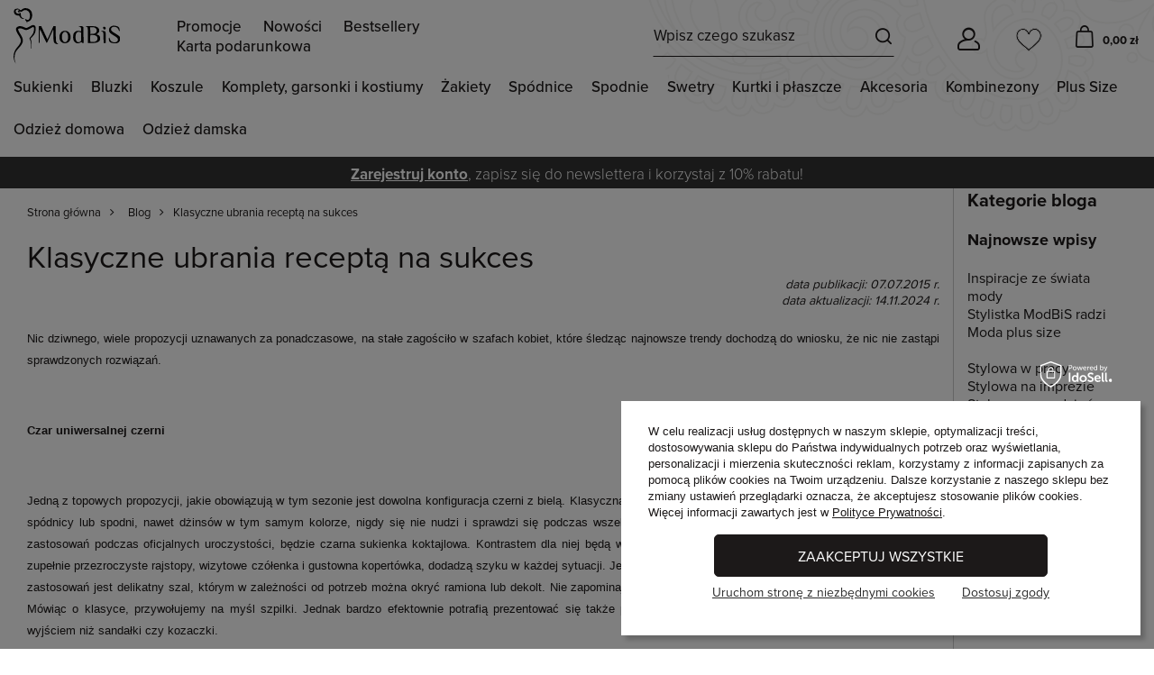

--- FILE ---
content_type: text/html; charset=utf-8
request_url: https://modbis.pl/ajax/get.php
body_size: 295
content:
{"Wishlist":{"response":false,"error":0},"Snippets":{"response":{"items":{"129":{"version":["pc","smartfon","tablet"],"id":"129","type":"html","region":"body_top","content":"\n<!-- Begin additional html or js -->\n\n\n<!--129|1|91| modified: 2022-09-14 08:42:26-->\n<!-- Google Tag Manager (noscript) -->\r\n<noscript><iframe src=\"https:\/\/www.googletagmanager.com\/ns.html?id=GTM-5RKZLCP\"\r\nheight=\"0\" width=\"0\" style=\"display:none;visibility:hidden\"><\/iframe><\/noscript>\r\n<!-- End Google Tag Manager (noscript) -->\n\n<!-- End additional html or js -->\n"}}},"error":0},"ToplayersAndWidgets":{"response":{"items":[]},"error":0}}

--- FILE ---
content_type: text/css
request_url: https://modbis.pl/data/designs/640b3ca11d5ad5.19068542_169/gfx/pol/custom.css.gzip?r=1769505818
body_size: 1442
content:
.projector_categories_wrapper .headline {
    display: none;
}
@media (max-width: 756px) {
    #products_associated_zone1 .headline:after {
        margin-top: -2.3rem;
    }
	#products_associated_zone1 .headline {
		padding: 1.5rem 5px 1rem 0 !important;
	}
    #search .label_icons, .hotspot .label_icons {
        display: inline-flex;
    }
	.label_icons>* {
		font-size: 1rem !important;
		padding: .1rem 0.4rem !important;
	}
    #search .label_icons>*:nth-child(n+3), .hotspot .label_icons>*:nth-child(n+3) {
        display: inline !important;
    }
    .banner-sg2 {
        height: 350px !important;
    }
	.main_page #layout {
        margin-top: -60px !important;
    }
    html, body {
    overflow-x: hidden;
  }
}
.order__delivery_group[data-id="100150-1"][data-minute="3#0#0#1#0"], .order__delivery_group[data-id="100150-1"][data-minute="4#0#0#1#0"] {
    display: none !important;
}
.order1_page .order__delivery_group[data-id="100150-1"]:not(.d-block),
.order1_page .order__delivery_group[data-id="100150-1-1"]:not(.d-block) {
    display:none !important;
}

.traits__label.mr-1, .traits__values {
    display: none !important;
}
#search>.product .product__prices {
    flex-direction: column !important;
    align-items: flex-start !important;
}
.added__buttons .added__button.--close {
    visibility: hidden;
}
.projector_details__lowest_price .projector_lowest_price__value-custom {
    display: none !important;
}
#opinions_badge {
    display: none !important;
}
#floatingStrLenFinder {
    display: none;
}
.news__author_wrapper_desc_sub {
    text-align: justify;
}
.dictionary__param.mb-4[data-series="true"] {
    display: none;
}
.shop_opinions_button.col-12.col-sm-6 p {
    display: none;
}
.nav-link.c_black_friday {
    background: #000000 !important;
    color: #fff !important;
}
@media (min-width: 979px) {
    .main_page #content {
        margin-top: 25px !important;
    }
    #footer_links.four_elements .footer_links {
        flex-basis: 20% !important;
    }
    #menu_news_main {
        background: #f1f1f1;
        margin-top: -30px;
        padding-left: 1.5%;
        padding-right: 1.5%;
        padding-bottom: 20px;
    }
    .projector_page #breadcrumbs {
        margin-top: 30px;
    }
    .gallery_photos_zoom.skeleton.--active {
        z-index: 99999;
    }
    #tws_i_1[data-id="61"] {
        display: none !important;
    }
    }
#projector_price_maxprice_wrapper {
    flex-basis: 100%;
    margin-top: 20px;
    margin-left: 0px;
}
#projector_price_value {
    flex-basis: 100%;
}
.projector_details .projector_prices__price_wrapper {
	flex-wrap: wrap;
}
.projector_details .projector_prices__price_wrapper .projector_prices__maxprice {
    font-size: 1.5rem !important;
    color: #aaa !important;
}
.projector_lowest_price__value {
    text-decoration: line-through;
}
.projector_details .projector_prices__percent {
    display: inline-block !important;
    font-size: 1.4rem !important;
    color: #aaa;
    font-family: 'proxima-nova' !important;
    margin-left: 5px;
}
#omnibus-yousave-percent {
    margin-left: 5px;
}
#maxprice-header, #omnibus-yousave-percent {
    font-size: 1.4rem;
    color: #aaa !important; 
}
#menu_buttons .menu_button_wrapper > span {
	font-weight: 300 !important;
	background: #333 !important;
	padding: 8px 12px 5px 12px !important;
}
@media (max-width: 756px) {
    #menu_buttons .menu_button_wrapper>span {
        font-size: 13px !important;
    }
}
.offer_special_footer {
    display: none;
}
.product .video_play:before {
	background: rgba(255, 255, 255, 0.1) !important;
}
.product .video_play img {
	width: 35px !important;
	filter: invert(1);
}
.offer_special_more_reg {
    font-size: .7em;
}
.projector_info__item {
  display: flex;
  align-items: center;
}
.projector_info__item.--made_in_poland {
    margin-left: 30px;
}
.projector_info__item:before {
  content: '';
  width: 20px;
  height: 20px;
  margin-right: 11px;
  background-size: 100% 100%;
  background-repeat: no-repeat;
  background-image: var(--flag-url);
}
#freeShipping {
    display: none !important;
}
.hotspot .headline {
		align-items: self-start !important;
		flex-direction: column;
	}
	.headline__after {
		display: block !important;
		font-size: .7em;
		margin-top: 8px;
		text-transform: lowercase;
		color: #876b94;
		position: relative;
		padding-left: 15px;
	}
	.headline__after:before {
		content: "";
		position: absolute;
		left: 0;
		top: 50%;
		transform: translateY(-50%);
		width: 0;
		height: 0;
		border-top: 5px solid transparent;
		border-bottom: 5px solid transparent;
		border-left: 7px solid #876b94;
	}
.projector_oneclick__wrapper {
    display: none !important;
}
.param__label {
    display: none;
}

--- FILE ---
content_type: image/svg+xml
request_url: https://modbis.pl/gfx/custom/top_bg.svg
body_size: 94406
content:
<svg id="Component_15_1" data-name="Component 15 – 1" xmlns="http://www.w3.org/2000/svg" xmlns:xlink="http://www.w3.org/1999/xlink" width="1920" height="368" viewBox="0 0 1920 368">
  <defs>
    <clipPath id="clip-path">
      <rect id="Rectangle_2878" data-name="Rectangle 2878" width="1920" height="368" fill="#fff" stroke="#707070" stroke-width="1"/>
    </clipPath>
    <clipPath id="clip-path-2">
      <rect id="Rectangle_2876" data-name="Rectangle 2876" width="1063.894" height="1661.965" fill="none" stroke="#707070" stroke-width="2"/>
    </clipPath>
  </defs>
  <g id="Mask_Group_7" data-name="Mask Group 7" clip-path="url(#clip-path)">
    <g id="TOP">
      <g id="TOP-2" data-name="TOP" transform="translate(5875 -14367.318)">
        <g id="Group_4164" data-name="Group 4164">
          <path id="Path_435" data-name="Path 435" d="M0,152Z" transform="translate(-5875 14367.318)" fill="#fff"/>
          <g id="Group_4161" data-name="Group 4161" transform="translate(-4958.138 15028.318) rotate(-107)" opacity="0.033">
            <g id="Mask_Group_6" data-name="Mask Group 6" clip-path="url(#clip-path-2)">
              <path id="Path_436" data-name="Path 436" d="M587.894,422.856a34.144,34.144,0,0,1-2.116-11.525,15.9,15.9,0,0,1-6.007,2.656,13.547,13.547,0,0,1,4.156,9.218C585.624,422.753,587.611,422.393,587.894,422.856ZM468.98,614.479a6.041,6.041,0,0,0,1.031-.914,8.41,8.41,0,0,0,1.34-8.224c-1.056-3.344-4.783-6.445-8.555-8.1a4.505,4.505,0,0,1-.78-.437,43.8,43.8,0,0,1-6.791,6.339,29.925,29.925,0,0,1,1.9,4.016,25.6,25.6,0,0,0,3.122,4.4,12.512,12.512,0,0,0,4.31,3.3,4.169,4.169,0,0,0,3.422.169C467.827,615.039,468.8,614.521,468.98,614.479Zm270.3,1039.036c-15.507-10.812-26.216-33.034-13.4-50.118,6.8-9.078,17.756-16.027,29.531-14.564,12.37,1.522,22.989,16.4,15.864,27.8a11.464,11.464,0,0,1-16.107,3.157,11.6,11.6,0,0,1,4.942-21.14c-4.388-2.495-10.588-2.555-16.122.018-7.39,3.449-14.463,10.689-15.38,19.152-1.7,15.935,11.821,30.344,26.627,34.126a32.26,32.26,0,0,0,19.667-1.022,4.573,4.573,0,0,1,.506-.251c11.435-4.261,14.184-18.841,13.585-29.56-.529-9.746-2.893-19.292-3.68-29-.655-8.134-.7-17.044,3.814-24.217a26.532,26.532,0,0,1,6.826-7.284,12.9,12.9,0,0,1-10.434-8.877c-2.023-5.784-.47-11.426,2.732-16.354a17.362,17.362,0,0,1-14.658-7.366c-3.112-4.662-2.835-9.61-.727-14.166-4.526,1.1-9.112.16-13.4-4.72-4.435-5.063-4.711-11.171-2.755-16.948a22.033,22.033,0,0,1-2.2,1.1c-6.218,2.6-14.86.387-18.917-5.124a15.479,15.479,0,0,1-3.107-8.7,15.7,15.7,0,0,1-14.866-2.086,13.439,13.439,0,0,1-5.5-9.58c-4.293,2.543-9.214,3-14.689-.8a17.147,17.147,0,0,1-7.451-10.834c-3.942,3.262-8.7,4.757-14.055,2.288a16.812,16.812,0,0,1-8.735-8.4,3.407,3.407,0,0,1-.461.3c-4.921,2.951-11.68,4.795-16.893,1.322a16.408,16.408,0,0,1-7.345-12.383c-5,4.533-11.524,6.789-18.607,3.565a17.115,17.115,0,0,1-10.309-12.756c-3.155,3.521-7.3,5.785-12.441,5.292a18.021,18.021,0,0,1-15.553-11.864,14.467,14.467,0,0,1-.857-3.686,14.791,14.791,0,0,1-15.439,3.375c-8.766-2.8-11.968-9.3-12-16.537a16.376,16.376,0,0,1-15.628.405c-8.367-4.163-11.413-12.049-10.611-20.027a11.7,11.7,0,0,1-2.358,1.225c-5.856,2.225-13.5,2.616-18.717-1.562-5.5-4.4-9.2-11.333-8.284-18.518.043-.358.12-.694.189-1.036-5.556,2.113-11.359,1.772-16.912-4.055-5.9-6.151-6.117-13.374-3.086-19.489a23.928,23.928,0,0,1-3.43-.221c-6.535-.862-13.167-6.25-13.909-13.115a20.42,20.42,0,0,1,3.24-13.188,16.406,16.406,0,0,1-3.508.109c-5.585-.423-12.118-2.612-14.709-8.109-3.052-6.492-1.534-12.409,2.152-17.279-7.028-.629-13.1-4.518-14.643-13.235-1.21-6.88,1.857-11.519,6.6-14.821-7.119-1.85-13.01-6.47-14.333-14.8-1.262-7.943,2.188-13.192,7.563-16.563-6.581-1.846-11.814-6.106-12.366-14.094-.43-6.182,1.363-13.894,6.647-17.825-5.6-3.491-9.232-9.184-8.434-17.476.607-6.206,3.724-9.74,7.987-11.645a12.228,12.228,0,0,1-5.944-12.473,26.017,26.017,0,0,1,1.329-5.8,14.029,14.029,0,0,1-2.142-1.038c-.7,6.2-3.557,11.529-9.853,14.218-9.511,4.048-16.055.49-20.132-5.956-3.568,6.766-10.534,9.967-18.347,8.009a14.947,14.947,0,0,1-10.543-8.783c-4.147,4.744-10.18,7.838-16.63,5.6-8.163-2.827-13.939-9.921-14.227-18.722-.026-.711-.027-1.435,0-2.151-5.736,3.369-12.162,4.14-18.473-.706-9.517-7.3-9.283-17.1-4.521-25.328a21.078,21.078,0,0,1-2.271-.124c-7.762-.932-15.037-5.4-16.847-13.554-2.05-9.22,2.464-16.722,9.452-21.546a17.091,17.091,0,0,1-3.543-5.2c-37.7,30.08-82.73,51.577-131.211,49.944-62.807-2.111-124.062-41.653-151.144-98.742C-9,976.957-3.771,910.871,32.749,865.66a4.313,4.313,0,0,1,1.031-1.292q1.936-2.354,3.995-4.615c20.44-22.518,49.04-38.886,79.683-41.284a86.026,86.026,0,0,1,77.037,37.22c17.352,25.761,22.4,59.271,8.641,87.787-11.93,24.7-37.533,45.053-66.264,38.737C109.1,976.1,84.246,947.426,91.457,917.839c6.3-25.851,40.186-40.775,58.031-17.723,4.362,5.645,4.526,13.478,1.242,18.36a13.663,13.663,0,1,1-16.993-20.042c-9.864-3.818-20.807.786-27.844,9.175a1.735,1.735,0,0,1-.126.228c-12.058,16.7,1.589,50.239,23.86,49.663,14.241-.374,18.968-14.96,29.709-21.546a20.707,20.707,0,0,1,12.864-2.677,13.3,13.3,0,0,1,.237-11.638,13.938,13.938,0,0,1,7.071-6.47c-3.682-3.771-6.436-9.118-4.9-14.4a11.8,11.8,0,0,1,5.768-7.145c-4.879-2.757-9.723-8.46-8.923-14.321a16.789,16.789,0,0,1,.746-3.057c-4.69-.034-9.438-1.9-12.21-5.806a17.95,17.95,0,0,1-3.234-10.694,14.135,14.135,0,0,1-11.706-.913,13.744,13.744,0,0,1-6.694-9.167,13.79,13.79,0,0,1-10.545,5.468,14.277,14.277,0,0,1-11.745-5.086c-1.435,3.057-4.078,5.568-8.815,7.2a14.02,14.02,0,0,1-13.066-1.733,12.178,12.178,0,0,1-6.306,9.724c-4.866,2.839-10.062,2.392-14.891.3,1.818,5.922,1.568,11.642-3.349,15.187-4.142,2.988-9.049,3.385-13.929,2.21,2.5,4.393,3.675,8.993,1.9,13.391-3.231,8.017-9.978,9.391-17.089,7.908,4.224,5.207,6.354,11.533,3.587,18.561a11.861,11.861,0,0,1-10.239,7.891c3.6,3.563,5.615,8.121,4.341,13.7a14.115,14.115,0,0,1-9.033,10.679c5.284,3.022,8.905,7.667,8.089,14.682-.462,3.947-2.956,8.078-6.038,11.059,4.216,2.249,8.075,5.647,9.119,10.543a15.938,15.938,0,0,1-4.069,15.014c5.559.253,10.4,2.541,12.7,8.879a17.762,17.762,0,0,1-.469,14.333,17.44,17.44,0,0,1,11.659,4.856,16.942,16.942,0,0,1,4.581,15.2,13.711,13.711,0,0,1,13.081,4.229,19.605,19.605,0,0,1,5.087,13.944c3.563-1.594,7.693-1.749,12.593.594,5.623,2.69,8.752,8.058,9.306,14.122,4.751-4.163,10.567-6.011,17.255-2.339,4.977,2.733,7.662,7.466,8.681,12.818,3.675-4.236,8.59-6.714,15.163-5.281,6.183,1.361,10.021,5.728,12.058,11.146,3.483-5.5,8.835-9.2,16.764-8.636a13.148,13.148,0,0,1,8.776,3.966c1.385-4.634,4.639-8.177,11.391-9.322,7.028-1.208,12.2,1.194,15.965,5.392,1.005-5.83,4.2-10.618,11.581-12.262a19.754,19.754,0,0,1,11.236.8c.137-4.877,2.184-9.217,7.746-12.148,6.744-3.55,12.81-2.87,17.842.2.142-5.858,2.322-11.315,7.914-15.075a14.7,14.7,0,0,1,14.937-1.383,15.585,15.585,0,0,1,6.089-16.2c5.209-3.861,10.146-4.425,14.683-3.038-.723-5.207.78-10.508,5.869-15.235a14.859,14.859,0,0,1,12.612-4.125c-.091-.2-.191-.389-.273-.589-2.151-5.076-2.22-12.606,1.443-17.084,4.722-5.767,10.871-7.1,17.227-6.128-2.914-5.793-3.748-13.359.663-18.719,5.13-6.252,11.461-7.491,17.748-6.054a27.546,27.546,0,0,1-1.961-4.027,4.163,4.163,0,0,1-.215-2.363,61.754,61.754,0,0,1-20.716-.228,26.631,26.631,0,0,1-6.449-2.042c-17.537,25.2-40.252,47.281-65.21,65.107-19.934,14.227-52.432,29.185-77.267,31.534-13.7,1.3-27.586,1.567-41.184-.82-10.631-1.862-22.61-5.815-28.8-15.316-6.026-9.228-4.727-24.464,7.179-28.527,17.144-5.845,27.89,8.072,41.175,16.006,13.3,7.961,28.811,12.592,44.4,10.875,15.049-1.651,28.825-7.4,41.74-14.987a258.6,258.6,0,0,0,71.2-68.511,17.932,17.932,0,0,1-5.71-11.809c-13.325,20.522-31.738,36.484-51.881,50.745-14.925,10.564-42.66,28.944-59.6,12.181-5.4-5.36-8.532-14.465-2.185-20.5,9.344-8.891,19.039-3.464,29.877-2,21.747,2.944,39.689-5.177,55.668-19.559a3.875,3.875,0,0,1,.483-.352,143.109,143.109,0,0,0,24.205-30.566c-9.616-2.774-17.386-9.994-19.589-20.894-2.436-12.03,5.505-29.105,19.938-35.02-6.535-6.363-10.511-15.264-9.056-24.514,1.573-10.128,11.079-16.43,20.285-18.973,12.157-3.339,24.6-3.85,37.1-3.456-2.758-1.306-5.422-2.732-7.939-4.162-10.877-6.189-21.326-13.945-29.59-23.4-5.468-6.285-23.079-33.461,4.164-43.065-19.86-19.753,4.908-52.253,28.827-50.507,1.389.1,16.047,2.94,15.491,4.455,3.465-9.71,9.253-20.635,20.471-21.839,9.9-1.055,19.307,6.175,26.1,12.461a159.084,159.084,0,0,1,18.012,19.975,117.867,117.867,0,0,1-6.74-20.61c-2.809-12.338-1.891-24.089,2.266-36.358,7.245-21.372,30.273-32.68,47.06-17.924,1.441-5.561,6.176-11.71,9.327-14.411,7.048-6.059,16.575-9.421,25.938-8.173,9.611,1.286,17.874,5.748,23.487,13.787,5.283,7.565,5.018,16.571,4.429,25.337a18.425,18.425,0,0,1,12.543-.3c2.085-9.539,4.211-19.572,1.417-29.155a33.7,33.7,0,0,0-4.4-9.687,29.443,29.443,0,0,1-2.789,3.194c-3.49,2.077-5.624,2.6-9.912,1.172a10.733,10.733,0,0,1-6.927-9.591c-.174-9.142,8.291-11.661,15.61-8.569,9.93,4.2,16.034,15.947,17.316,26.19,1.339,10.663-.731,20.643-2.952,30.995.434.4.841.831,1.251,1.277,9.271-11.2,10.368-37.529,7.434-46.413-4.6-13.942-13.632-18.39-23.958-24.867-5.672-3.56-12.543-8.149-14.706-14.86-2.008-6.183.548-12.615,7.356-13.6,6.85-1,13.722,4.655,18.274,9.05,24.467,23.631,29.8,67.848,11.319,96.475a3.8,3.8,0,0,1-.949.993,34.234,34.234,0,0,1,1.505,3.149,153.278,153.278,0,0,0,17.119-34.642,4.618,4.618,0,0,1,.148-.66c10.172-31,.685-64.561-27.313-82.2-11.676-7.351-41.9-23.614-34.228-41.835,3.655-8.689,12.348-13.959,21.727-12.158,10.521,2.007,19.457,10.336,26.36,18.036,17.7,19.756,27.534,42.843,28.652,69.578a139.542,139.542,0,0,1-6.352,47.636c-4.525,14.45-13.86,34.462-23.084,46.375A30.691,30.691,0,0,1,574,697.071c.267-.091.5-.184.754-.276a4.674,4.674,0,0,1,.621-1.211c32.543-43.293,64.82-104.246,35.306-157.471C596,511.645,570.2,491.807,541.638,482.262c-26.272-8.762-55.144-8.666-81.9-1.992-15.316,3.835-31.263,10.092-44.956,19.251a4.966,4.966,0,0,1-.764.5c-13.872,9.43-25.349,21.875-31.371,37.8-5.676,15.006-6.573,33.776,1.7,48.088,8.606,14.882,27.2,21.41,43.845,19.344,15.335-1.9,30.838-10.714,34.6-26.8,2.757-11.731-.772-25.2-8.736-34.26-8.323-9.483-20.753-13.619-32.47-7.457-7.154,3.761-15.443,16.292-11.172,23.659a4.07,4.07,0,0,1,.212-.447,10.812,10.812,0,1,1,19.141,10.062c-.7,1.335-5.91,9.336-15.942,5.883-10.6-3.824-14.294-14.068-11.7-25.957,3.276-15.029,18.119-25.8,33.573-24.333a32.687,32.687,0,0,1,7.265,1.516c-2.512-4.185-3.294-10.063,1.792-13.166,7.241-4.43,15.939,3.633,10.881,11.159a3.759,3.759,0,0,1-2.474,1.7c2.22,2.219,4.9,4.464,7.86,5.266,8.672,2.358,20.117,1.244,26.286,9.218,5.193,6.7,8.5,16.89,3.694,24.774a17.97,17.97,0,0,1-6.451,6.306,15.384,15.384,0,0,1,5.974,5.044c3.672,5.134,3.688,12.9.3,18.216a12.556,12.556,0,0,1-12.168,6.046,18.072,18.072,0,0,1,.727,2.087c1.336,4.793.568,10.809-2.815,14.663-3.576,4.085-8.853,6.248-14.217,4.35a16.521,16.521,0,0,1-3.085-1.456c-.568,6.09-3.34,11.549-9.468,13.975-4.867,1.925-9.585-.164-13.092-3.507a17.393,17.393,0,0,1-1.034,3.048c-2.477,5.6-8.58,8.02-14.381,6.951-6.2-1.145-9.328-4.916-10.823-9.718a16.584,16.584,0,0,1-1.763,1.65c-5.173,4-11.817,4.54-16.744-.224a14.518,14.518,0,0,1-4.518-9.856c-3.6,1.828-7.407,2.594-11.124,1.255a14.34,14.34,0,0,1-8.779-16.475c.1-.411.228-.827.371-1.225-6.138.284-11.757-2.087-14.829-9.387a11.228,11.228,0,0,1,1.915-12.493c-.264-.107-.536-.2-.811-.333-5.378-2.513-11.171-7.927-10.487-14.553a16.28,16.28,0,0,1,6.259-11.155c-4.314-2.764-7.024-7.186-6.138-13.9.658-5.064,4.6-10.395,9.666-12.016-.141-.206-.283-.382-.421-.587a13.743,13.743,0,0,1,1.18-16.959,13.092,13.092,0,0,1,9.257-4.16,11.721,11.721,0,0,1-.574-11.717c2.616-5.6,7.465-9.308,13.876-8.56a15.825,15.825,0,0,1,2.438.482c-2.356-5.2-1.915-10.763,4.371-15.551a14.407,14.407,0,0,1,16.183-1.488c-.492-4.671,1.017-9.147,6.293-12.774,5.505-3.777,13.52-2.915,19,.516l.134.1c.163-5.478,2.276-10.377,7.49-12.835-1.439-4.363-1.751-9.271.074-13.455-7.084,0-13.49-3.29-16.324-11.9-1.952-5.939-.574-10.072,2.537-12.985-.4-.16-.8-.322-1.2-.512-7.487-3.533-10.752-14.017-7.45-21.567a13.189,13.189,0,0,1,11.162-8.364c-6.34-5.13-9.862-11.954-4.729-20.343,3.612-5.929,8.3-8.021,13.278-7.851A15.519,15.519,0,0,1,430,340.181c3.16-7.578,10.659-12.024,18.859-8.947.789.3,1.547.635,2.281.987-1.531-7,.388-13.969,8.677-18.695a16.556,16.556,0,0,1,4.232-1.671c-7.38-1.43-14.338-4.817-16.262-11.623-1.608-5.744,1.382-12.695,6.427-15.939-4.647-2.479-7.706-6.3-6.7-13.05,1.092-7.327,5.668-10.838,11.391-12.1-5.215-3.426-8.464-8.278-5.943-15.672,2.01-5.916,7.694-11.416,14.2-11.877a14.051,14.051,0,0,1-1.99-7.878c.392-7.289,5.78-12.214,12.766-13.392a15.5,15.5,0,0,1,2.16-.174c-1.492-4.487-.66-9.239,4.491-13.833,4.736-4.209,9.323-4.784,13.629-3.376-.042-3.81,1.543-7.487,5.673-10.568a14.039,14.039,0,0,1,14.588-1.845c-.258-5.212,1.676-10.069,7.44-13.008a12.914,12.914,0,0,1,13.9.826.014.014,0,0,1,0-.018c1.064-6.2,4.983-11.974,11.618-13.241a13.381,13.381,0,0,1,7.944.779,12.843,12.843,0,0,1,6.7-8.956,14.065,14.065,0,0,1,12.273-.655c.055-5.66,2.87-11.236,8.181-13.883a12.862,12.862,0,0,1,8.279-1.231,10.839,10.839,0,0,1,2.435-7.132c3.223-4.272,8.073-7.7,13.444-7.511-1.146-4.039-.57-8.265,2.936-12.368a13.536,13.536,0,0,1,9.985-5.047A13.1,13.1,0,0,1,623,93.618c.57-5.625,5.155-10.148,10.461-11.551a11.665,11.665,0,0,1-.811-8.317,10.671,10.671,0,0,1,2.869-5.087,15.677,15.677,0,0,1-6.569-9.844,9.445,9.445,0,0,1,.07-4.465c-4.887-.38-9.711-1.862-12.852-5.464-6.559-7.468-4.145-17.214-8.306-25.531C602.586,12.8,582.138,6.2,573.423,21.319a11.624,11.624,0,0,1,12.42.281,11.818,11.818,0,0,1,3.025,16.432,12.874,12.874,0,0,1-16.977,3.819,16.948,16.948,0,0,1-7.668-9c-4.352-12.787,8.2-26.66,19.591-30.193,16.318-5.051,34.154-.893,47.947,8.73,13.283,9.28,25.634,22.541,30.594,38.293,4.2,13.309,2.951,27.9-.853,41.16q-.818,2.818-1.749,5.556a4.613,4.613,0,0,1-.927,2.589c-10.049,27.237-29.384,47.469-54.167,63.256-28.268,18-61.909,30.22-87.162,52.762a4.826,4.826,0,0,1-1.331,1.2c-1.552,1.417-3.082,2.886-4.563,4.408a101.006,101.006,0,0,0-17.729,24.36,4.548,4.548,0,0,1-.887,1.7,92.726,92.726,0,0,0-6.978,63.66,12.771,12.771,0,0,1,3.888-3.613,104.2,104.2,0,0,1,23.716-74.189c21.041-25.311,52.447-46.318,86.337-46.809,12.511-.191,26.45,3.348,35.652,12.293,8.916,8.676,11.9,23.636,3.526,33.915-7.37,9.033-21.947,14.6-31.589,5.2-4.5-4.4-6.867-11.635-3.565-17.458,1.354-2.376,5.242-6.4,1.283-8a36.284,36.284,0,0,0-8.753-2.336c-33.187-4.607-67.043,15.17-85.559,42A97.47,97.47,0,0,0,500.5,276.754a91.909,91.909,0,0,0-2.581,28.207,22.133,22.133,0,0,1,6.326,1.241c-1.038-21.8,7.825-42.673,23.532-58.287,14.014-13.942,33.572-27.492,54.246-22.087,6.418,1.675,14.93,8.231,13.876,16.278-1.155,8.776-7.864,12.96-16.726,13.069-10.019.138-19.266-3.22-29.431-3.211-15.9.012-41.378,23.224-36.468,61.72a2.238,2.238,0,0,1,.022.445,25.081,25.081,0,0,1,1.969,4.8c.8-11.757,4.482-23.782,12.472-32.685,6.522-7.27,16.933-13.765,27.186-12.032,14.657,2.482,26.531,18.8,16.739,33.639-4.525,6.835-14.064,9.894-19.953,6.72-6.436-3.462-6.9-7.071-6.7-11.963.294-7.188,13.813-16.562,20.308-.12a8.132,8.132,0,0,0,2.219-7.231c-2.04-11.155-14.325-15.951-24.1-10.941-11.555,5.892-17.423,17.562-19.374,29.848a16.193,16.193,0,0,1,14.166,2.007c6.689,4.528,8.7,11.563,7.683,18.623,5.313-2.7,11.2-3.154,16.492,1.1,5.258,4.249,9.952,11.875,7.029,18.893-.113.273-.237.523-.374.781,5.32-.374,10.338,1.521,14.413,7.666,5.52,8.347,2.872,15.068-2.987,19.774,5.3,1.608,9.5,5.017,10.818,11.261A20.937,20.937,0,0,1,603.63,387.2c11.64-2.292,20.088,5.647,26.418,14.417-.471-9.568,21.361-23.7,36.158,1.818a37.29,37.29,0,0,1,3.35-14.464c6.544-13.9,19.334-18.654,30.867-9.688,3.156-14.679,15.783-22.983,31.319-20.041a33.214,33.214,0,0,1,27.086,30.088c10.062-9.839,32.182,3.8,22.3,26.3,8.813-14.169,41.323-17.839,37.194,12.806,11.464-6.6,26.626-7.25,35.625,4.235,9.015,11.515,5.757,25.242-3.565,34.974,8.782,3.791,12.792,12.519,9.365,22.322-3.537,10.162-10.9,15.536-19.489,19.882a48.213,48.213,0,0,1,13.05,2.392C865.972,516.5,878.122,527,869.543,539.57c12.826,3.405,25.621,9.646,27.176,24.422,1.349,12.758-8.633,21.045-19.644,24.414,9.608,8.14,4.423,26.139-7.409,29.565a23.033,23.033,0,0,1,.741,8.922c5.624-3.461,12.666-2.211,17.79,1.638,5.811,4.361,7.864,12.534,5.666,19.355-.178.552-.385,1.1-.6,1.629.509-.215,1.025-.413,1.557-.591,6.8-2.211,15.95.615,19.282,7.357,2.491,5.024,1.576,10.059-.974,14.735,4.526-1.118,9.016-.487,12.774,3.212,5.768,5.68,7.091,15.146,2.082,21.774-.335.43-.668.866-1.023,1.284,5.547.245,10.521,3.07,13.166,9.963,2.527,6.515,1.581,12.441-2.656,17.3,6.041.393,11.48,3.254,14.782,10.168,2.641,5.518.389,13.514-4.147,17.614,5.1,1.707,10.243,5.607,10.9,11.108a16.029,16.029,0,0,1-4.565,13.632c3.88,1.063,7.2,3.651,9.326,8.482,2.548,5.823,1.079,10.443-2.186,14.26a14.342,14.342,0,0,1,9.8,7.055c2.822,4.853,3.613,10.821.863,15.6a15.609,15.609,0,0,1,6.986,4.887,15.776,15.776,0,0,1,2.974,13.615,13.3,13.3,0,0,1,9.5,5.14c3.535,4.33,3.692,9.335,2.151,14.212,4.923-2.124,10.478-2.27,16.665.9,9.338,4.793,19.024,16.61,30.13,9.321a4.581,4.581,0,0,1,1.478-.618c8.84-9.023,14.339-22.174,12.493-34.395-1.148-7.576-5.259-16-11.189-18.187a10.227,10.227,0,0,1-14.81,13.145c-4.276-2.88-6.461-8.7-4.288-13.213,7.52-15.262,32.574-10.427,37.848,13.921,4.613,21.236-8.843,47.821-29.891,55.212-20.3,7.128-41.49,4.611-58.39-9.231-17.141-14.04-28.833-33.813-37.221-54.082-12.646-30.505-17.717-63.439-29.03-94.389-12.3-33.669-32.3-64.673-63.67-83.417a126.49,126.49,0,0,0-32.728-13.739,4.569,4.569,0,0,1-2.612-.665,122.479,122.479,0,0,0-61.329,1.033c-19.035,5.292-36.208,14.482-50.2,28.61-13.333,13.445-23.756,29.281-34.246,44.969a37.657,37.657,0,0,1,4.837,7.377c16.309-28.64,41.1-54.736,72.758-65.521,31.1-10.58,67.573-5.675,96.1,9.874,30.5,16.606,53.506,43.717,61.344,77.86,2.335,10.132,4.068,28.987-9.875,32.154-11.843,2.694-19.467-8.145-20.27-18.622-1.233-16.006-1.879-30.807-10.03-45.171a101.7,101.7,0,0,0-29.7-32.63c-13.139-9.312-46.111-26.575-78.073-17.665-34.885,9.715-62.048,38.728-78.331,69.576a4.5,4.5,0,0,1-.367.538,44.323,44.323,0,0,1,.776,5.778c16.577-24.23,35.8-48.989,65.28-57.2,30.529-8.5,63.669-.611,88.166,19.054,7.3,5.849,18.524,14.6,19.285,24.832.66,8.66-8.116,15.575-17.1,9.46-9.468-6.442-12.3-15.21-19.568-23.674-13.659-15.9-36.335-25.424-54.976-24.627a73.138,73.138,0,0,0-20.692,5.265c-12.857,5.426-23.33,13.945-32.479,23.9a69.836,69.836,0,0,1,35.579-12.812c9.86-.721,19.114.324,28,4.749,6.94,3.474,16.113,8.552,17.777,16.869,1.8,9.011-8.55,12.12-15.244,9.672-8.672-3.147-8.1-8.308-23.608-15.441-11.92-5.483-24.769-3.567-36.582,2.7a83.213,83.213,0,0,0-15.939,11.342c4.224-2.43,8.778-4.267,13.461-4.287,16.67-.113,30.387,9.925,29.474,24.363-.5,7.965-5.943,15.292-14.154,16.626-7.748,1.244-18.3-1.675-19.475-10.974-.754-6.038,3.367-12.713,10.3-11.771a10.834,10.834,0,0,1,9.045,6.671c2.744-4.181,1.03-8.87-3.872-12.169-18.9-12.7-38.835,10.039-46.2,23.828a.91.91,0,0,1-.117.169c7.05,4.744,14.614,16.667,7.407,32.893-5.57,12.54-13.64,20.973-22.773,29.452,25.806-.616,49.468,7.847,39.138,34.72,18.713,2.546,32.944,17.848,32.431,37.442a39.107,39.107,0,0,1-.322,4.026l.01.008c-2.2,17.044-15.294,28.048-32.48,27.741,4.32,8.621,6.063,18.971-1.611,26.457-8.117,7.931-20.588,10.422-31.564,10.762a69.558,69.558,0,0,1-20.593-2.5c8.128,15.12,23.817,33.863,40.991,38.136,9,2.249,20.834-4,20.98-14.412.048-4.65-3.087-11.188-8.525-11.318-7.517-.185-11.115,12.381-2.182,10.516,5.181-1.074,6.745,6.972,1.574,8.052-8.815,1.839-17.437-5.15-15.034-14.626,1.979-7.843,10.174-13.762,18.321-11.774,18.178,4.4,16.627,27.6,4.05,37.293-18.663,14.369-41.373-3.24-56.074-21.372a20.973,20.973,0,0,1-.57,4.069c9.989,15.585,29.023,42.64,49.42,39.055,8.943-1.559,14.9-9.317,27.108-8.114,7.593.754,12.955,10.885,9.569,17.43-10.456,20.249-44.644,6.426-55.7-2.05-15.307-11.7-26.774-26.605-34.728-38.3a18.988,18.988,0,0,1-4.9,3.654c.077.094.143.176.214.279,4.852,7.2,22.453,28.95,26.642,33.6,9.732,10.818,16.019,18.427,32.921,26.1,14.741,6.7,37.249,9.362,50.937-1.624,11.045-8.851,16.092-24.063,31.2-26.856,13.469-2.513,21.066,11.146,16.338,22.79-5.461,13.448-19.792,22.937-33.052,27.582-26.217,9.2-52.984.227-74.723-15.4a180.89,180.89,0,0,1-31.493-29.191c-4.485-5.228-8.822-10.609-12.846-16.208-4.267-5.916-8-10.222-12.8-18.652-.759.152-1.518.307-2.313.419a30.2,30.2,0,0,1,3.018,11.677c15.075,21.655,32.1,42.362,52.6,59.061,23.359,19.012,51.139,31.979,80.33,30.766,22.3-.867,50.322-21.13,53.286-44.162,2.369-18.33-5.959-40.193,11.5-53.449,9.425-7.155,21.531-5.016,27.327,5.664,6.069,11.218,4.744,23.756.523,35.382-9.87,27.062-32.29,47.464-58.927,57.548-34.083,12.9-69.553,7.8-100.126-11.645-27.308-17.354-49.35-41.467-68.273-67.533a33.2,33.2,0,0,1-3.668,7.233c32.019,56.291,95.72,94.152,161.422,83.929A128.668,128.668,0,0,0,827.7,1094.3a4.711,4.711,0,0,1,2.593-1.551,117.845,117.845,0,0,0,35.475-33.932c18.377-26.888,27.616-60.8,24.754-93.376-2.8-31.827-17.712-63.4-48.632-76.434-24.188-10.185-53.273-7.935-73.235,10.4-8.743,8.025-15.114,18.833-15.472,30.949-.375,12.861,4.646,28.957,15.3,36.982,9.106,6.853,23.812,12.36,34.81,6.6,6.11-3.215,11.55-13.309,9.864-17.8-2.477,3.53-9.215,5.064-14.171-1.086a9.05,9.05,0,0,1,.025-10.042c1.667-2.482,5.916-6.719,13.282-3.263,9.112,4.257,10.685,14.887,7.719,23.8a25.4,25.4,0,0,1-15.162,16.312,12.2,12.2,0,0,1,6.745,9.914c.651,7.3-4.672,13.152-11.513,7.8a4.169,4.169,0,0,1-1.125-5.686,5.582,5.582,0,0,1,3.952-2.656c-.077-.173-.137-.354-.223-.518a6.046,6.046,0,0,0-5.986-2.753c-4.569.771-8.452,3.249-12.491,5.4-7.922,4.2-15.84,6.009-24.636,3.047-7.011-2.358-14.162-7.327-15.594-15.139a21.308,21.308,0,0,1,1.41-12.305,21.728,21.728,0,0,1-13.553.8c-5.477-1.49-12.227-5.228-12.667-11.7-.47-6.84,2.895-12.04,7.857-15.647a21.485,21.485,0,0,1-6.779-3.53c-4.625-3.58-8.349-10.309-6.111-16.245,3.49-9.243,10.723-11.76,18.682-11.723a18.554,18.554,0,0,1-4.081-3.556,16.425,16.425,0,0,1-3.55-13.125,18.324,18.324,0,0,1,3.189-7.831c4.7-6.617,12.377-6.149,19.829-3.38a18.605,18.605,0,0,1-1.581-4.623c-1.313-7.028.932-16.131,8.482-18.847,7.229-2.578,14.978-.62,21.132,3.806.762-7.516,4.9-13.865,14.465-15.3,8.253-1.237,13.364,2.882,16.531,8.823a26.993,26.993,0,0,1,3.4-5.7c4.421-5.719,11.944-5.778,18.025-3,4.991,2.285,7.521,5.383,8.625,8.946,4.9-5.234,11.447-7.948,19.033-4.507,8.029,3.642,9.96,10.649,8.8,17.98,7.091-3.94,15.175-4.4,21.311,3.034a14.393,14.393,0,0,1,3.03,13.034c6.3-2.013,12.626-.99,17.438,6.482,4.416,6.837,3.465,12.53.039,17.323,5.8.279,10.952,2.979,13.853,9.8,3.712,8.728.35,16.083-5.776,21.342,7.459,1.651,13.609,5.893,14.809,14.382,1.369,9.75-3.448,14.784-10.329,17.357,8.041,3.659,14.163,10.119,12.819,19.443a13.527,13.527,0,0,1-9.321,11.473c4.176,4.12,6.81,10.668,5.318,16.441-1.779,6.879-6.315,9.976-11.881,10.964,3.442,3.918,4.871,8.914,2.293,15.1-2.317,5.525-7.166,9.75-13.219,10.034a18.043,18.043,0,0,1,2.965,7.246c11.7-5.166,28.071-.958,35.827,9.138,4.746,6.173,7.513,15.275,6.018,23.065-1.141,5.961-3.88,13.465-8.327,18.257,3.99,1.561,8.219,4.244,9.746,7.935,2.4,5.744.685,11.938-1.727,17.391-3.034,6.819-8.026,11.849-13.882,15.869,24.738-7.342,53.85,13.868,41.328,28,12.207,6,19.861,17.9,17.192,32.181-2.865,15.281-16.1,23.089-30.41,23.6,4.435,8.708-2.721,20.407-12.181,22.75-7.512,1.855-14.558.227-21.446-2.35-.3-.065-.586-.16-.893-.229a58.367,58.367,0,0,1,11.19,12.337c4.455,6.7,9.381,15.115,7.821,23.494-1.216,6.511-7.041,8.991-12.915,9.894,7.785,10.334,8.253,28.528-1.346,37.49-10.929,10.222-26.333,3.2-37.417-3.725-.966,7.016-4.667,12.991-12.409,14.684-22.964,4.992-38.728-20.183-42.4-28.483a125.167,125.167,0,0,1-.6,17.83c-.87,8.469-1.534,18.739-6.663,25.936-8.237,11.523-22.074,14.783-32.556,5.641-6.094,12.7-18.369,23.638-33.383,18.136-14.652-5.369-21.63-20.1-21.889-34.893-15.985,10.684-38.37-14.537-26.01-38.69-8.289,5.53-18.55,10.02-28.624,8.689-9.4-1.241-19.427-6.766-23.705-15.486-12,4.12-23.664-1.413-29.414-6.6-13.3-11.952-11.437-30.453,1.608-40.9-5.723-2.388-10.116-7.99-10.395-14.009-.775-16.7,23.1-29.431,26.289-31.525-10.248,1.033-20.553-.461-28.674-7.459-8.752-7.563-9.43-19.23-1.918-27.1-12.576-2.6-26.833-13.39-26.749-28.051.1-16.347,17.076-27.952,31.363-29.409.66-9.092,4-16.822,11.757-21.878a20.55,20.55,0,0,1,.453-11.335c-.224.07-.432.174-.647.238-5.6,1.871-13.432,1.31-18.334-2.21-4.969-3.559-8.056-9.422-7.067-15.661a21.969,21.969,0,0,1,.7-3.065c-6.7,1.427-13.351-.4-17.2-6.505-5.448-8.65-2.172-19.606,4.414-27.45-15.324,7.048-33.685,4.423-44.382-9.533-3.31,6.684-12.92,11.349-21.248,11.131a217.484,217.484,0,0,0-13.933,53.915c0,.191.014.384-.005.6-1.733,15.631-2.2,32.066,1.926,47.39,1.952,7.26,4.781,14.766,9.775,20.553,5.625,6.5,10.713,8.219,18.945,9.674,5.994,1.053,11.231,2.638,15.256,7.465,2.8,3.343,5.478,9.6,3.542,13.988-3.874,8.787-15.258,10.078-23.535,7.186-27.605-9.631-34.418-48.821-35.408-74.124a219.741,219.741,0,0,1,15.421-88.683,28.472,28.472,0,0,1-7.345-4.931c-7.3,19.144-13.689,38.684-17.723,58.751-12.467,62.06,7.946,125.734,39.729,147.65,7.677,5.292,17.278,11.519,21.52,20.161,3.9,7.986-.009,17.828-9.343,19.639-11.556,2.263-22.871-7.011-30.8-14.286-11.517-10.562-18.882-24.045-23.662-38.84-10.7-33.177-16.046-63.854-10.948-103.356,4.306-33.37,13.334-65.894,25.38-97.214a41.2,41.2,0,0,1-3.745-9.476c-27.379,54.682-38.423,120.122-32.5,180.864,3.535,36.271,29.083,86.278,66.846,107.544,13.7,7.73,30.5,11.364,42.362,22.1,8.6,7.776,11.181,25-3.3,28.1-11.473,2.453-23.938-2.3-33.7-8.042a133.427,133.427,0,0,1-39.466-36.272c-20.96-28.587-36.323-66.574-40.7-111.055a346.318,346.318,0,0,1,25.5-170.238,52.42,52.42,0,0,1-9.9,7.1,31.023,31.023,0,0,1-6.866,2.7c-22.218,85.945-38.4,182.571,5.451,263.718a4.7,4.7,0,0,1,1.283,2.37c2.056,3.688,4.218,7.328,6.524,10.943,10.166,15.934,22.567,30.877,37.379,42.718,14.833,11.835,31.777,21.338,48.705,29.808,24.479,12.262,50.146,19.544,76.383,26.9,30.806,8.658,63.483,21.206,91.626,39.319a3.651,3.651,0,0,1,2.148,1.395c33.849,22.307,60.8,52.869,69.453,94.707,6.52,31.5-.159,65.409-21.826,90.057-8.13,9.256-18.5,17.749-31.271,18.962A43.741,43.741,0,0,1,739.279,1653.515ZM75.831,1087.1A174.9,174.9,0,0,0,92.5,1097.852c2.809-7.125,8.52-19.06-.88-22.311C83.676,1072.794,79.42,1080.9,75.831,1087.1ZM52.6,1066.881a178.111,178.111,0,0,0,14.956,13.81c4.831-5.93,11.138-13.846,5.005-20.474C66.5,1053.649,57.164,1060.95,52.6,1066.881ZM42.215,1055.22c1.051,1.3,2.147,2.576,3.238,3.844,2.8-1.841,5.75-3.559,8.076-5.893,3.451-3.458,5.09-10.43.146-13.549-5.89-3.731-14.956-1.264-20.631,2.945A149.662,149.662,0,0,0,42.215,1055.22Zm59.076,47.284a168.116,168.116,0,0,0,19.127,8.03c3.022-6.977,5.345-21.427-3.207-23.579C108.822,1084.835,103.936,1095.4,101.292,1102.5Zm694.187,503.57c1.349,9.029,2.569,18.3,1.016,27.381,8.1-10.709,13.79-23.983,16.735-34.91a92.348,92.348,0,0,0,1.971-37.059.893.893,0,0,0-.1.024c-9.77,2.055-19.277,6.337-21.382,17.024C791.937,1587.566,794.132,1597.134,795.479,1606.075ZM20.192,1017.987a148.926,148.926,0,0,0,8.033,16.63c6.181-3.82,17.718-7.554,13.37-15.821C37.455,1010.94,27.112,1015.167,20.192,1017.987Zm110.03,95.61a159.032,159.032,0,0,0,20.335,4.306,4.193,4.193,0,0,1,.159-.849c1.715-5.828,2.039-19.5-5.969-21.244C135.974,1093.881,131.947,1105.984,130.223,1113.6ZM16.413,1007.765c4.172-1.043,9.164-2.146,12.355-5.18,2.857-2.729,5.676-7.922,2.5-11.57-5.4-6.215-12.79-2.832-19.817-2.607A151.567,151.567,0,0,0,16.413,1007.765Zm496.774,370.944c3.133,3.084,9.586,4.606,13.29,1.442,2.957-2.538,4.339-6.254,5.985-9.689a4.65,4.65,0,0,1,.375-.616,175.123,175.123,0,0,1-13.859-11.775c-2.405,2.634-5.3,4.911-7.358,7.757C508.7,1369.861,509.633,1375.2,513.188,1378.709ZM160.579,1119a152.757,152.757,0,0,0,21.205.21c.172-6.817.3-19.166-7.038-20.694C163.884,1096.249,161.146,1110.131,160.579,1119Zm382.877,258.481c-4.922,6.646-7.869,19.925,3.076,22.789,5.74,1.51,10.584-2.386,13.74-7.106.612-1.434,1.285-2.841,2.021-4.18C555.842,1385.429,549.541,1381.6,543.456,1377.483Zm-55.171-28.577a9.018,9.018,0,0,0,5.74,10.619c6.921,2.174,12.735-3.9,17.66-8.817q-5.516-5.9-10.529-12.236a5.148,5.148,0,0,1-.508.168C495.433,1339.731,489.749,1343.445,488.284,1348.906Zm79.615,47.379c-3.324,7.873-5.214,19.072,5.679,19.44,7.59.245,10.859-8.266,13.055-14.661-5.668-2.542-11.319-5.236-16.891-8.114A35.877,35.877,0,0,1,567.9,1396.285ZM472.581,1328.7c1.763,7.869,10.805,8.08,16.318,4.125a36.586,36.586,0,0,1,5.509-3.418q-5.705-8.114-10.631-16.749C478.11,1316.3,471.164,1322.438,472.581,1328.7Zm120.5,86.4c-1.259,5.521,2.341,12.114,8.563,12.1,6.943-.01,10.207-8.608,10.934-14.345a4.14,4.14,0,0,1,.328-1.194q-4.686-1.637-9.288-3.454c-2.436-.957-4.87-1.96-7.3-2.962C595.4,1408.589,593.868,1411.665,593.079,1415.1ZM192.29,1118.182a150.475,150.475,0,0,0,19.031-3.751c-1.25-9.625-5.647-27.575-17.278-20.671C187.311,1097.761,190.806,1109.823,192.29,1118.182ZM8.8,958.273a155.116,155.116,0,0,0,1.13,20.462c7.08-.479,14.435-.087,18.252-7.452C33.365,961.239,17.023,958.726,8.8,958.273ZM458.049,1296.9c-1.906,3.3-3.2,8.2.863,10.531,7.15,4.1,13.606-.6,19.927-3.914q-3.951-7.7-7.311-15.709C466.491,1289.346,460.763,1292.2,458.049,1296.9Zm166.025,119.876c-3.32,5.764-5.16,15.9,3.126,18.583,8.689,2.8,14.111-5.6,16.23-12.81a4.156,4.156,0,0,1,.7-1.376c-6.541-1.812-13.079-3.673-19.559-5.676A4.45,4.45,0,0,1,624.074,1416.772Zm28.562,26.785c6.455,5.877,11.929-1.017,15.373-7.879a33.975,33.975,0,0,1,2.82-6.668c.029-.082.056-.159.083-.238-5.249-1.594-10.539-3.086-15.839-4.572a4.143,4.143,0,0,1-.569,1.188C651.474,1429.791,647.728,1439.085,652.636,1443.557Zm140.72,105.919c3.135,6.228,13.718,2.99,19.656.895a121.584,121.584,0,0,0-7.154-20.6C800.467,1533.008,789.625,1542.066,793.356,1549.476ZM121.148,1020.463c-1.421,6.216,2.392,12.146,7.477,15.407,11.193,7.192,25.941,8.164,38.878,8.119a173.115,173.115,0,0,0,29.194-2.345,71.335,71.335,0,0,1-11.933-1.9,95.494,95.494,0,0,1-21.058-8.429c-7.66-4.012-13.594-10.455-21.07-14.7C136.181,1012.961,123.446,1010.348,121.148,1020.463ZM445.133,1274c-1.388,5.278,4.007,10.139,8.977,10.106a19.942,19.942,0,0,0,13.335-5.507,4.48,4.48,0,0,1,.357-.272q-2.51-6.762-4.594-13.646C457.251,1266.072,446.634,1268.249,445.133,1274Zm230,166.626c-1.268,5.332-.671,10.593,5.6,10.56,6.784-.016,10.556-9.586,12.361-14.917q-6.569-2.449-13.2-4.649c-.289-.093-.583-.182-.874-.276-.216.327-.444.708-.681,1.121A65.153,65.153,0,0,1,675.134,1440.623ZM9.267,948.034c6.828,1.02,19.035,3.094,20.859-4.888,1.948-8.61-11.043-12.715-18.176-13.8A149.912,149.912,0,0,0,9.267,948.034Zm771.25,575.708c6.556,7.515,14.632.915,20.565-3.607a139.752,139.752,0,0,0-8.783-14.012,23.875,23.875,0,0,0-9.194,6.92C781.162,1515.606,777.738,1520.565,780.517,1523.742ZM221.549,1111.329c6.364-2.134,12.614-4.617,18.736-7.378-1.409-3.914-2.119-8.172-4.005-11.828-2.171-4.2-7.752-8.586-12.754-5.869C214.456,1091.155,219.066,1103.269,221.549,1111.329Zm481.188,328.726c-4.28,5.94-9.216,17.475.448,20.759,4.739,1.613,8.562-1.916,11.593-6.3a32.25,32.25,0,0,1,3.206-5.271c.362-.663.716-1.293,1.04-1.881Q711.008,1443.456,702.737,1440.055Zm24.326,11.374c-4.521,4.378-11.659,17.4-3.007,20.337,8.155,2.766,12.017-6.619,15.719-13.092Q733.543,1454.866,727.063,1451.429Zm38.616,52.351c6.405,5.985,13.933-2.2,19.233-7.142-.134-.171-.255-.331-.4-.488a167.179,167.179,0,0,0-11.961-12.534C767.282,1488.2,759.576,1498.094,765.679,1503.78Zm-23.13-20.149c8.006,7.168,15.386-2.421,19.864-8.96q-6.383-5.188-13.15-9.838C743.883,1468.86,736.643,1478.339,742.549,1483.631Zm-225.6-182.947c10.655,15.361,23.636,29.685,39.892,39.242,4.62,2.707,32.987,16.305,33.337,3.28.365-13.15-21.639-19.449-31.256-23.5a127.557,127.557,0,0,1-39.656-26.083,143.381,143.381,0,0,1-19.07-23.1A180.1,180.1,0,0,0,516.947,1300.684ZM437.37,1247.37c2.823,10.166,14.6,10.853,23.109,7.664-1.728-6.59-3.145-13.223-4.314-19.876C449.171,1235.639,434.78,1238,437.37,1247.37ZM244.214,1090.36c1.521,3.376,3.4,6.663,4.787,9.443,5.544-2.8,10.961-5.843,16.281-9.077a2.57,2.57,0,0,1-.171-.526c-1.216-5.438-3.8-11.093-7.939-14.956-4-3.75-11.141-4.8-14.338.9-2.053,3.646-1.1,8.211.742,12.736C243.8,1089.366,244.019,1089.866,244.214,1090.36ZM14.747,918.2c4.671,1.872,18.148,8.49,21.541,2.013,4.524-8.645-7.621-16.886-14.064-19.956a4.56,4.56,0,0,1-.716-.436A141.765,141.765,0,0,0,14.747,918.2ZM318.3,1121.392c-3.005,5.185-2.612,14.446,4.207,16.841,8.83,3.068,17.458-9.431,20.921-16.3a59.389,59.389,0,0,1-10.666-11.206c-.147.065-.268.134-.43.193C326.871,1112.874,321.282,1116.245,318.3,1121.392Zm24.777,18.729c-1.758,6.634.186,15.529,7.985,17.243,11.3,2.483,11.283-14.494,12.693-24.669a58.765,58.765,0,0,1-12.381-5.33C348.5,1131.654,344.367,1135.248,343.078,1140.121Zm89.828,78.417c2.714,8.615,13.916,7.795,21.588,5.815q-1.166-8.762-1.8-17.564c-3.484-.319-6.91-1.214-10.431-1.246A9.749,9.749,0,0,0,432.906,1218.538ZM273.473,1085.517c.009.005,0,.014,0,.014,6.141-4.063,12.106-8.394,17.9-12.924a3.94,3.94,0,0,1-.749-1.117c-2.591-5.662-11.364-19.666-19.368-12.585C263.475,1065.783,268.858,1078.508,273.473,1085.517ZM113.458,960.756c8.164,8.029,18.92,13.439,30.258,14.235,19.029,1.327,35.658-9.632,46.2-24.786-6.3-5.774-20-12.662-27.478-6.453-5.818,4.824-9.8,11.958-16.077,16.2-9.573,6.479-21.164,7.676-31.378,1.749C114.462,961.4,113.952,961.072,113.458,960.756ZM300.4,1103.579c5.823,12.1,20.144,4.9,26.953-1.955a59.888,59.888,0,0,1-5.119-16.188C312.556,1085.347,294.715,1091.8,300.4,1103.579Zm72.091,31.029c-1.694,7.852-4.248,23.437,4.426,25.6,14.2,3.543,11.223-15.4,10.024-23.661a4.079,4.079,0,0,1,.069-1.686A60.372,60.372,0,0,1,372.491,1134.608ZM26.986,888.869c4.275,3.093,9.06,5.927,14.193,7.2,3.453.852,9.935.652,8.718-4.662-1.612-6.991-7.6-12.753-12.934-17.947q-1.768,2.359-3.418,4.779Q30.013,883.434,26.986,888.869Zm404.03,294.2c-2.382,12.054,12.193,14.559,21.117,13.347q-.344-9.094-.177-18.187C444.633,1176.981,432.594,1175.069,431.015,1183.073Zm-87.123-75.9a48.55,48.55,0,1,0-9-46.978c-3.38,13.032-.421,27.133,10.136,37.218,14.68,14.019,42.929,16.287,54.9-2.581,10.339-16.279,3.909-41.008-17.447-43.519-9.042-1.065-18.821,4.419-19.126,14.6a15.154,15.154,0,0,0,3.447,10.23,13.166,13.166,0,0,1,2.043-9.564c4.072-6.052,12.067-7.323,18.335-3.6,10.567,6.281,7.491,25.9-10.063,25.483-13.536-.336-23.371-11.247-21.734-24.748a24.249,24.249,0,0,1,22.528-20.794c25.349-1.072,42.724,26.6,32.6,49.352C399.15,1117.815,365.482,1124.16,343.892,1107.169Zm53.449,26.035c-1.333,7.749.139,33.488,14.434,25.155,9.051-5.289,2.116-24.044-2.311-30.414-.022-.016-.026-.055-.047-.069a60.242,60.242,0,0,1-12.059,4.961C397.346,1132.96,397.362,1133.068,397.341,1133.2Zm-92.209-59.7a8.6,8.6,0,0,0,4.578,5.429,33.721,33.721,0,0,1,11.731-1.827,60,60,0,0,1,1.852-16.213,15.979,15.979,0,0,1-3.857-1.737q-7.153,6.791-14.757,13.206A4.4,4.4,0,0,1,305.132,1073.5ZM43.425,865.649c5.072,5.239,16.047,13.563,20.859,8.854,4.656-4.55-3.146-15.889-7.8-21.475A125.112,125.112,0,0,0,43.425,865.649Zm246.94,178.41c-3.2,6.439,5.576,14.846,9.9,21.3q4.934-4.164,9.659-8.5c1.577-1.452,3.132-2.913,4.7-4.388C309.291,1044.629,297.2,1030.292,290.365,1044.06ZM433.03,1160.976c1.626,6.939,12.516,7.074,19.24,6.879q.342-7.256.931-14.517c-4-1.44-8.943-3.437-13.254-2.682A8.689,8.689,0,0,0,433.03,1160.976Zm-9.167-19.638c1.691,1.711,3.268,3.5,5.6,4.25a4.174,4.174,0,0,1,1.1.537,12.273,12.273,0,0,1,1.84-1.409c-5.158-3.4-8.189-8.807-6.182-16.963,1.253-5.079,3.979-8.175,7.489-9.909-1.749-2.15-4.113-3.5-6.416-4.991a58.938,58.938,0,0,1-11.023,10.642,52.779,52.779,0,0,1,6.983,17.331A3.9,3.9,0,0,1,423.863,1141.338Zm-98.172-88.279c.069.018.117.039.176.051.048-.126.115-.254.171-.393C325.923,1052.824,325.808,1052.951,325.691,1053.059ZM64.413,847.875c3.4,4.526,11.836,13.934,18.7,10.609,7.322-3.53.007-15.839-2.734-19.986a4.391,4.391,0,0,1-.44-.833A120.142,120.142,0,0,0,63.884,847.3,3.675,3.675,0,0,1,64.413,847.875ZM316.06,1020.537c-11.549,7.035-1.622,19.119,5.81,24.81q7.916-8,15.305-16.5C331.47,1024.521,322.187,1016.811,316.06,1020.537ZM434.34,1128.978c-2.88,11.72,11.554,13.056,20.013,12.408.54-4.992,1.168-9.965,1.867-14.952C449.355,1124.255,436.4,1120.65,434.34,1128.978ZM179.374,926.227c-1.574,7.1,9,13.538,15.5,15.667.44-.9.88-1.785,1.294-2.686a75.033,75.033,0,0,0,4.817-14.532,30.057,30.057,0,0,0-6.709-2.343c-.607-.109-1.21-.224-1.813-.362C186.647,920.944,180.433,921.439,179.374,926.227ZM670.61,1262.9c-12.369,9.146-12.438,21.86-1.823,27.756,5.163,2.859,13.033.406,17.795-3.172a14.649,14.649,0,0,1,5.119-2.7c1.056-.3,2.766.635,2.4,1.623-8.588,22.626,15.622,32.315,30.78,19.682,6.145-5.143,24.293-28.426,27.143-33.51.806-1.454,1.47-3.126,2.189-4.76a16.239,16.239,0,0,1-14.6-4.244,19.192,19.192,0,0,1-3.133-3.892c-3.729,6.38-8.274,12.511-12.316,18.425-1.492,2.169-4.9-.111-3.4-2.292,4.606-6.725,10.006-13.822,13.882-21.244a15.3,15.3,0,0,1,.395-6.123,120.874,120.874,0,0,1-22.247,23.33c-2.054,1.639-4.749-1.455-2.681-3.115a116.868,116.868,0,0,0,22.311-23.627,17.175,17.175,0,0,1-6.824-1.87c-7.326,7.309-15.592,13.645-21.638,22.156-1.53,2.156-4.947-.128-3.4-2.279,6.1-8.582,14.322-15.033,21.74-22.358a12.673,12.673,0,0,1-1.258-1.525,20.7,20.7,0,0,1-3.254-7.147c-8.064,6.138-16.421,11.843-24.287,18.213-2.049,1.656-4.74-1.447-2.678-3.116,8.627-6.978,17.852-13.17,26.616-20,.4-4.214,2.564-8,5.729-11.234a16.249,16.249,0,0,1-3.6-1.133,25.26,25.26,0,0,1-7.272-5.046c-20.143,2.335-86.587,32.021-42.38,49.7A2.021,2.021,0,0,1,670.61,1262.9ZM182.968,901.974c-2.824,4.432,3.951,9.339,7.382,10.6a36.669,36.669,0,0,0,12.163,2.281,79.471,79.471,0,0,0-.118-15.934,62.359,62.359,0,0,0-9.8.026C190,899.234,184.579,899.434,182.968,901.974Zm-92.474-67.62c1.414,6.314,8.805,21.919,17.305,13.446,4.369-4.348,1.718-13.24,1.1-19.946a107,107,0,0,0-18.851,5.35A4.283,4.283,0,0,1,90.494,834.354Zm647.737,492.559c1.78,5.692,5.5,12.963,11.463,15.275,6.913,2.694,11.374-2.711,14.356-8.354.875-1.626,4.057-.87,3.71.755-1.9,9.232,1,19.263,7.762,23.419,8.145,5.008,18.446.316,22.591-11.167.421-1.138,2.475-1.315,3.254-.189,3.7,5.285,9.623,10.7,16.01,5.757a31.832,31.832,0,0,0,9.723-13.58,75.81,75.81,0,0,0,2.257-49.678,18.443,18.443,0,0,1-10.791-5.089,25.054,25.054,0,0,1-2.922-3.5,18.576,18.576,0,0,1-5.474,9.556c-2,11.476-3.892,22.957-4.951,34.569-.242,2.638-4.331,2.379-4.1-.25.973-10.691,2.658-21.261,4.473-31.814a16.036,16.036,0,0,1-5.185.674c-.374-.009-.714-.04-1.072-.066-4.327,7.69-6.615,16.267-9.547,24.579-.884,2.491-4.766,1.194-3.893-1.3,2.867-8.115,5.184-16.436,9.183-24.04a13.443,13.443,0,0,1-7.788-6.446c-2.292,4.807-4.333,9.894-6.651,14.584a221.871,221.871,0,0,0-9.22,20.807c-.934,2.473-4.814,1.172-3.892-1.3a223.783,223.783,0,0,1,9.714-21.792c2.837-5.687,5.154-11.81,8.078-17.463a26.92,26.92,0,0,1-.6-3.3c-.656.664-1.336,1.3-2.054,1.9a14.875,14.875,0,0,1-6.606,2.921c-4.544,7.409-7.8,15.5-12.508,22.809-1.44,2.231-4.835-.06-3.406-2.276,4.173-6.486,7.214-13.6,11.02-20.279-4-.337-7.821-2.012-10.072-5.194-.173-.246-.335-.5-.488-.753C748.763,1291.2,733.909,1313.115,738.232,1326.913ZM439.74,1097.451c-3.97,12.2,10.223,12.891,18.873,13.735q1.233-7.362,2.664-14.679C454.327,1093.964,442.357,1089.378,439.74,1097.451Zm-96.461-76.737c.155.118.266.253.4.371q6.711-8.262,12.856-16.963c-3.869-2.576-7.888-5.208-12.309-6.66-4.055-1.332-11.955-3.408-14.877,1.216C322.683,1009.254,336.728,1015.667,343.279,1020.714Zm21-13.292q-5.824,8.359-12.21,16.321a59.552,59.552,0,0,1,14.516-5.7C365.823,1014.771,364.823,1011.095,364.284,1007.422Zm75.025,79.2a12.9,12.9,0,0,1,2.194-.827,21.233,21.233,0,0,1-1.794-1.6C439.6,1085,439.453,1085.811,439.309,1086.62ZM119.657,827.757c-2.149,5.544.589,24.519,10.286,18.459,5.5-3.426,6.429-12.14,6.586-18.727a75.4,75.4,0,0,0-16.6-1.022A3.9,3.9,0,0,1,119.657,827.757Zm60.157,51.126c-1.206,4.871,5.06,8.8,9.21,9.231a32.455,32.455,0,0,0,11.2-.876,80.893,80.893,0,0,0-7.5-18.86c-.01-.026-.013-.042-.027-.072C187.311,869.747,181.092,873.767,179.814,878.883Zm-13.6-13.8c6.513,7.466,15.129-.6,20.463-6.1a82.933,82.933,0,0,0-13.321-14.158C168.376,848.688,161.078,859.206,166.214,865.084ZM148.585,830.66c-2.139,6.854-6.281,19.441,1.3,21.354,7.892,2.005,11.12-8.033,14.912-13.446A78.877,78.877,0,0,0,148.585,830.66Zm296.687,238.526c-6.134,11.549,9.474,15.27,17.591,13.975a4.717,4.717,0,0,1,1.146-.018q1.381-6.524,2.88-13.019C460.747,1067.365,448.756,1062.616,445.272,1069.186Zm-6.177-5.253a14.011,14.011,0,0,1,9.077-5.465c-4.488-4.116-7.172-9.552-5.776-16.25-.018,0-.044.014-.061.018a24.088,24.088,0,0,1-12.547-.251A59.548,59.548,0,0,1,439.1,1063.933Zm-64.417-47.3a59.433,59.433,0,0,1,14.262.216c.728-3.116.435-6.452,1.909-9.473a30.481,30.481,0,0,1,2.267-3.991,17.176,17.176,0,0,1-11.484-5.573,20.171,20.171,0,0,1-3.244-4.882C369.588,995.433,372.952,1009.035,374.679,1016.632Zm-27.436-42.8c-7.026,10.533,7.487,17.489,14.954,21.088a2.608,2.608,0,0,1,.424.26q4.68-7.166,8.938-14.615C366.439,975.522,353.218,964.858,347.243,973.831Zm49.675,44.677a58.5,58.5,0,0,1,13.881,5.878c-2.182-5.809-2.539-12.28-2.129-19.128-4.524-1.531-9.284,1.51-10.7,6.272C397.3,1013.836,397.321,1016.19,396.918,1018.508Zm53.5,27.636c1.615,8.51,11.265,12.178,19,13.235q1.727-7.106,3.512-14.161a4.442,4.442,0,0,1-1.04-.484C467.164,1041.62,447.792,1032.37,450.416,1046.144ZM758.128,1231.5c-6.949,6.038-22.847,20.205-11.939,26.916,10.635,6.53,16.524-10.249,21.147-18.408A92.364,92.364,0,0,1,758.128,1231.5ZM376.218,971.828c.078.091.128.175.212.259a3.949,3.949,0,0,1,.371-.356,59.687,59.687,0,0,1,3.147-10.528,90.874,90.874,0,0,1,9.937-18.019,100.461,100.461,0,0,1-26.468,12.059c.055.122.133.232.181.368C366.114,962.154,371.383,966.967,376.218,971.828Zm288.206,205.2c-27.226,11.189-7.219,34.509,42.252,24.442a6.365,6.365,0,0,0,.79-.2,15.635,15.635,0,0,1-.348-4.475c.374-5.776,2.888-11.65,7.524-15.08-7.989-.961-16-1.823-23.737-4.2-2.542-.779-1.228-4.658,1.3-3.885,7.453,2.275,15.155,3.1,22.849,4.01a13.793,13.793,0,0,1-4.331-9.547,37.517,37.517,0,0,1-5.673-1.318c-4.716-1.13-9.453-2.578-14.279-3.271-2.59-.37-2.343-4.469.27-4.086a119.506,119.506,0,0,1,11.74,2.6c1.992.486,3.979,1,5.986,1.426.793.164,1.591.34,2.405.439a19.3,19.3,0,0,1,.543-1.969,22.533,22.533,0,0,1,2.81-5.6c-10.859-2.352-21.556-5.5-32.591-7.046-2.609-.371-2.362-4.466.249-4.1,12.04,1.7,23.643,5.26,35.521,7.654a14.046,14.046,0,0,1,9.782-3.345,27.541,27.541,0,0,1,8.111,1.7c-.346-.939-.667-1.91-.927-2.915a18.453,18.453,0,0,1-6.379-9.39,20.274,20.274,0,0,1-3.491,3.809,14.921,14.921,0,0,1-17.463,1.289c-6.052-3.579-8.8-8.552-9.468-14.015-5.5,3.749-12.834,5.352-18.822,1.494-6.96-4.49-9.058-11.072-8.34-17.85-3.99,2.811-8.43,4.6-12.849,4.432.091,4.152,6.108,13.175,7.38,14.76.941,1.171.436,3.495-1.163,3.346-25.4-2.357-33.742,16.726-23.868,27.208,6,6.364,12.352,7.761,24.471,10.142C666.186,1173.781,665.925,1176.4,664.424,1177.027Zm102.056,93.161c1.995,7.438,11.556,3.836,14.5-.876,2.724-4.348,4.617-8.643,5.055-13.8.129-1.574.3-3.064.572-4.537a45.6,45.6,0,0,1-10.84-4.9c-.224-.141-.418-.288-.639-.428C771.006,1252.685,764.408,1262.511,766.48,1270.188Zm-341-285.281c.848,8.688,2.9,20.661,11.1,25.687,9.056,5.547,18.824-.37,26.032-6.224a2.068,2.068,0,0,1,3.345,1.16c4.283,15.481,18.972,10.262,27.219,1.047,9.661-10.77,11.33-25.758,12.3-39.59,1.021-14.678,3.735-29.058,3.457-43.724,0-.164-.016-.322-.026-.477-.493-.878-.964-1.779-1.369-2.684a40.772,40.772,0,0,1-1.7-4.615,26.955,26.955,0,0,1-5.455,7.335A29.329,29.329,0,0,1,498,924.807c-3.731,13.033-10.038,25.188-13.377,38.379-.643,2.56-4.526,1.246-3.882-1.3,2.944-11.654,8.21-22.5,11.973-33.874a22.117,22.117,0,0,1-6.7,2.059v.017c-4.418,11.736-11.6,22.608-13.929,35.047-.484,2.572-4.582,2.341-4.1-.247,2.327-12.408,9.071-23.188,13.636-34.811a13.035,13.035,0,0,1-5.792-2.341c-.8-.583-1.53-1.2-2.211-1.8-5.866,14.908-16.193,27.53-22.118,42.431-.971,2.454-4.853,1.156-3.882-1.3,6.005-15.135,16.58-27.928,22.4-43.12a2.022,2.022,0,0,1,.809-1.025A17.211,17.211,0,0,1,468.5,918.8a288.981,288.981,0,0,0-20.986,39.194c-1.074,2.393-4.97,1.119-3.893-1.307A291.46,291.46,0,0,1,466.5,914.349a1.943,1.943,0,0,1,.876-.751,21.251,21.251,0,0,1,.283-4.552,26.078,26.078,0,0,1-6.02,1.908c-5.8,8.6-11.707,17.117-18.084,25.285-1.616,2.077-5.039-.2-3.4-2.288,5.716-7.314,11.041-14.93,16.266-22.609-4.173-.175-8.146-1.59-10.864-4.8a17.7,17.7,0,0,1-3.694-7c-3.854,2.57-7.1,6.3-10.618,9.278a123.628,123.628,0,0,0-10.46,9.805c-9.9,10.588-20.23,23.063-23.828,37.417-1.7,6.861-3.093,15.816,1.207,22.269,5.629,8.46,15.852,8.246,24.411,5.159C423.709,983.048,425.343,983.486,425.481,984.908ZM728.2,1234.894c8.244,7.5,18.726-4.293,23.741-10.013.105-.115.224-.2.341-.31a68.5,68.5,0,0,1-7.147-11.719,4.646,4.646,0,0,1-.772.275C736.829,1215.116,717.237,1224.906,728.2,1234.894Zm65.005,43.832c1.491,4.619,6.848,9.055,11.382,4.789,6.8-6.4,4.578-21.177,2.176-30.325a51.035,51.035,0,0,1-10.12-.135,48.848,48.848,0,0,0-3.917,16.034C792.546,1272.236,792.241,1275.669,793.2,1278.726Zm45.293,8.691c3.085,12.534,14.969,33.207,27.57,39.749,10.851,5.63,20.8.4,19.79-11.8a2.061,2.061,0,0,1,3.552-1.729c5.563,5.236,15.015,7.437,21.173,1.892,7.35-6.617,2.28-14.975-2.22-20.612a2.07,2.07,0,0,1,1.688-3.383c6.227.406,14.442-1.548,13.3-9.776-2.307-16.7-31.775-33.284-44.885-39.16a17.775,17.775,0,0,1-5.478.776,18.157,18.157,0,0,1,1.593,13.123c7.772,6.189,15.982,11.771,24.22,17.314,2.207,1.468-.091,4.874-2.285,3.4-7.968-5.365-15.929-10.757-23.47-16.713a18.925,18.925,0,0,1-2.3,3.473c4.373,5.356,10.071,9.632,14.606,14.814,1.736,2-1.362,4.676-3.117,2.68-4.491-5.154-9.912-9.427-14.309-14.623a19.007,19.007,0,0,1-10.6,4.561c9,9.6,17.946,19.23,26.274,29.411,1.669,2.039-1.435,4.729-3.112,2.679-9.261-11.342-19.29-21.99-29.307-32.648a19.174,19.174,0,0,1-3.513-1.393,20.889,20.889,0,0,1,.216,3.011c3.811,8.28,10.231,14.948,16.07,21.815,1.7,2.016-1.4,4.69-3.116,2.676-4.987-5.881-10.351-11.639-14.3-18.281a20.312,20.312,0,0,1-6.335,7.645A15.789,15.789,0,0,1,838.5,1287.417ZM345.913,922.15c-4.624,13.958,17.128,18.669,24.517,18.36,16.713-.7,31.663-12.873,43.483-23.588,9.078-8.244,17.4-18.778,27.724-25.492a26.115,26.115,0,0,1,2.777-7.575,32.366,32.366,0,0,1-11.439.79c-10.263,10.65-22.878,18.109-33.909,27.842-1.982,1.741-4.651-1.365-2.667-3.107,10.282-9.08,21.947-16.183,31.785-25.73a25.622,25.622,0,0,1-6.146-2.733,108.759,108.759,0,0,1-32.7,17.334c-2.509.829-3.264-3.207-.78-4.02a102.6,102.6,0,0,0,30.083-15.879,18.294,18.294,0,0,1-4.237-5.682c-5.39,1.749-10.414,4.388-15.784,6.3-6.1,2.175-12.124,4.155-17.578,7.713-2.21,1.439-3.978-2.26-1.779-3.688,6.106-3.975,12.894-5.752,19.579-8.473,4.781-1.938,9.405-4.164,14.284-5.762a17.365,17.365,0,0,1-.284-2.194,21.2,21.2,0,0,1,1.607-10c-12.793,4.451-24.842,10.762-37.646,15.2-2.469.859-4.283-2.824-1.787-3.693,14.7-5.093,28.443-12.558,43.357-17.048a24.535,24.535,0,0,1,7.249-4.653,30.379,30.379,0,0,1-4.027-1.923,31.106,31.106,0,0,1-3.013-1.973,1.476,1.476,0,0,1-.242.142,307.564,307.564,0,0,1-38.962,14.924c-2.521.753-3.294-3.276-.78-4.021a296.913,296.913,0,0,0,36.613-13.988,25.558,25.558,0,0,1-5.488-7.9c-3.4-.663-6.991-.354-10.39-.342-15.993.089-32.379-1.454-48.07,2.486-8.028,2.02-19.173,6.86-22.253,15.322-4.314,11.831,10.638,21.605,18.2,27.431-.645,3.974-7.923,4.546-10.73,6.246-3.951,2.4-6.319,6.9-6.968,11.629-2.138,15.876,20.246,17.5,20.7,18.69C351.448,916.289,346.805,919.435,345.913,922.15ZM715.3,1197.313c.728,14.93,17.837,10.026,26.349,6.146a44.744,44.744,0,0,1-1.391-7.564,54.272,54.272,0,0,1-.174-7.513C731.571,1186.543,714.611,1183.188,715.3,1197.313Zm107.28,78.994c4.3,5.133,13,7.34,16-.674,2.279-6.07-.138-11.873-3.7-17.346-2.923-3.565-5.575-7.383-8.437-11a54.391,54.391,0,0,1-10.873,4.3c.038.144.091.269.12.422C816.943,1259.6,817.4,1270.146,822.581,1276.307Zm-62.448-59.333c8.142,24.914,48.5,38.367,66.435,15.84,9.142-11.485,10.62-25.993.807-37.561-8.142-9.594-21.036-15.663-32.9-8.927-6.978,3.961-12.1,13.345-9.871,21.442,2.013,7.351,12.291,15.152,20.156,11.386a7.848,7.848,0,0,0,3.193-3.166,10.7,10.7,0,0,1-11.655.112,11.337,11.337,0,0,1-.112-18.482c8.472-5.981,18.612-1.306,21.016,8.155,3.475,13.67-6.858,23.971-20.485,21.876a24.367,24.367,0,0,1-20.174-28.623,29.436,29.436,0,0,1,26.155-23.772c22.02-2,45.077,22.923,39.147,44.9-.26,1-.562,1.964-.885,2.915,5.489-8.3,10.062-29.446,1.115-41.942-12.774-17.876-38.737-27.7-59.162-16.9C764.733,1173.851,753.567,1196.908,760.133,1216.974Zm-11.185-17.509c.333,1.7.753,3.376,1.232,5a48.848,48.848,0,0,1,1.207-10.679c3.789-16.953,15.872-32.465,32.111-38.891a44.971,44.971,0,0,1,8.944-2.5c15.251-2.581,32.039,2,44.612,11.6-7.25-8.938-17.389-15.58-27.758-16.648a2.8,2.8,0,0,1-.457-.09,16.914,16.914,0,0,1-15.728-4.228,15.94,15.94,0,0,1-8.248,9.429,14.976,14.976,0,0,1-7.422,1.333,24.419,24.419,0,0,1-5.89-1.184,15.609,15.609,0,0,1-1.66,1.232C753.986,1164.015,745.341,1180.681,748.948,1199.465ZM719.97,1163.09c-4.2,12.53,12.1,15.208,21.578,15.34a48.361,48.361,0,0,1,5.371-12.906C739.609,1161.833,723.913,1151.333,719.97,1163.09Zm-67.615-56.49c8.062,9.185,20.211-3.876,23.894-11.427a178.389,178.389,0,0,1-16.658-11.666C653.523,1089.123,646.193,1099.58,652.356,1106.6Zm184.029,140.479c7.233,9.879,17.977,23.12,27.269,12.674,11.43-12.808-8.81-21.183-19.406-26.914a58.63,58.63,0,0,1-10.625,9.976C834.48,1244.2,835.418,1245.627,836.385,1247.079ZM625.256,1077.125c-.242,3.811.885,7.685,4.865,9.092,9.814,3.435,15.507-2.781,21.235-9.646a186.943,186.943,0,0,1-14.141-14.033C632.742,1066.4,625.69,1070.592,625.256,1077.125Zm53.966,33.88c-1.19,4.573-.757,11.86,4.673,13.777,10.206,3.587,14.533-9.007,18.657-16.286a169.288,169.288,0,0,1-17.464-8.174C682.559,1103.518,680.231,1107.05,679.221,1111.005ZM525.656,1001.454c8.565,9.493,23.423,10.287,31.881,1.053,1.072-1.177,6.127-10.237,8.466-6.232,5.658,9.7,15.152,16.241,26.5,13.886,7.821-1.617,14.542-6.349,13.969-15.291-.31-4.659-2.12-8.883-3.632-13.236a2.093,2.093,0,0,1,1.451-2.906c7.766-1.184,17.1-1.6,16.308-13.127-1.188-17.471-31.849-42.039-44.235-53.572-.473.508-.965,1.014-1.5,1.52a19.6,19.6,0,0,1-2.25,1.771c9.028,7.38,13.723,18.46,20.335,27.842,1.495,2.137-1.59,4.841-3.117,2.682-6.7-9.525-11.356-21.212-20.954-28.275a1.993,1.993,0,0,1-.232-.214,16.318,16.318,0,0,1-4.335.953c4.712,8.692,9.235,17.5,14.99,25.57,1.518,2.12-1.577,4.817-3.111,2.664-6.409-8.979-11.383-18.828-16.674-28.474a26.654,26.654,0,0,1-7.438-2.529c9.805,14.838,15.683,31.939,23.4,47.956,1.143,2.378-2.54,4.179-3.694,1.788-8.71-18.115-15-37.716-27.582-53.641,0,.277-.01.568-.018.857-.056.648-.139,1.29-.223,1.931,7.616,12.968,10.437,28.127,14.528,42.421.732,2.552-3.3,3.328-4.028.793-3.587-12.521-6.167-25.689-12.012-37.41a23.023,23.023,0,0,1-7.33,10.282c2.6,7.642,4.546,15.5,7.552,23.013.975,2.43-2.707,4.241-3.685,1.779-2.965-7.4-4.909-15.136-7.447-22.68a18.841,18.841,0,0,1-1.984.738c-5.287,1.534-10.184.013-14.172-3.046C516.233,949.076,512.552,986.9,525.656,1001.454Zm81.554,60.821c6.559,10.408,18.121-2.465,22.975-8a185.977,185.977,0,0,1-11.171-15.459C611.52,1042.678,602.109,1054.17,607.21,1062.275ZM710.5,1111.452c-4.048,7.581-8.841,19.648.065,24.922,11.2,6.614,14.916-10.291,17.239-20.075A162.164,162.164,0,0,1,710.5,1111.452Zm34.314,40.207a20.523,20.523,0,0,0,6.2,6.445,5.027,5.027,0,0,1,.741.658,58.842,58.842,0,0,1,12.1-10.7,22.409,22.409,0,0,1-4.033-5.113c-.227-.387-.427-.788-.617-1.2C755.724,1147.353,750.841,1151.5,744.816,1151.659Zm-5.782-33.335c-3.919,5.939-7.061,22.355,2.465,24.5,11.019,2.488,16.473-14.627,15.52-22.987A149.443,149.443,0,0,1,739.035,1118.324ZM849.591,1225.2c8.754,5.939,27.483,18.329,32.221,2.747,4.324-14.175-15.811-17.441-25.985-18.521A53.962,53.962,0,0,1,849.591,1225.2Zm-394.8-341.782c-3.077,3.912-9.042,13.961-2.714,18.032a11.268,11.268,0,0,0,10.487,1.3,2.859,2.859,0,0,1,.29-.124c7.091-2.8,12.925-12,16.277-18.954a59.039,59.039,0,0,1-11-9.657A26.842,26.842,0,0,0,454.792,883.418ZM478.5,919.369c6.279,6.037,15.846-.089,19.285-6.43a41.362,41.362,0,0,0,4.548-19.969,58.2,58.2,0,0,1-14.942-4.623C481.038,896.8,469.479,910.677,478.5,919.369Zm410.315,312.97a23.475,23.475,0,0,1-2,3.7c5.455,1.327,40.819,15.188,53.345,7.632,11.188-6.737,5.244-13.506,1.013-18.042-.995-1.077.46-3.179,1.977-2.948,9.947,1.53,23.338-1.386,22.875-14.054-.414-11.052-10.049-16.9-20.226-17.21a2.069,2.069,0,0,1-1.568-3.193c3.2-4.067,4.811-12.734-.638-15.795-16.413-9.226-40.436.986-50.23,5.5a18.026,18.026,0,0,1,4.142,15.255c9.3-.72,18.661-.516,27.961-1.385,2.606-.249,3.422,3.77.783,4.018-9.943.935-19.957.621-29.9,1.538a19.058,19.058,0,0,1-4.757,7.481c4.461-.31,8.92-.935,13.4-.987,7.213-.081,14.409.221,21.617-.062,2.649-.115,2.353,3.983-.259,4.089-8,.316-16.019-.273-24.013.126-6.059.314-12,1.388-18.045.974-.561.176-1.155.326-1.732.457a26.745,26.745,0,0,1,2.382,2.244c.236.267.458.536.685.793,14.157,1.617,28.547,4.125,42.75,3.035,2.6-.2,3.431,3.826.793,4.029-13.516,1.026-27.088-.98-40.559-2.594A17.442,17.442,0,0,1,888.815,1232.339ZM765.6,1119.836c-.534,8.911-2.359,22.226,8.783,25.19,16.329,4.347,10.483-17.467,7.513-26.626-3.319.465-6.658.856-10.021,1.105C769.777,1119.666,767.69,1119.77,765.6,1119.836ZM421.049,863.657c-.663,9.825,8.913,13.29,17.149,12.8,8.723-.523,16.831-5.459,24.049-10.352a59.154,59.154,0,0,1-6.86-15.885C443.245,849.887,421.979,849.7,421.049,863.657Zm435.837,331.036a49.127,49.127,0,0,1,.1,5.649c9.633,1.685,25.939,6.192,30.915-3.749,4.883-9.752-2.594-19.36-13.236-17.773a61.589,61.589,0,0,0-18.393,6.278A43.524,43.524,0,0,1,856.886,1194.693ZM352.968,771.566c-25.246,13.439,8.6,34.538,21.756,41.149a188.416,188.416,0,0,0,20.41,8.9c4.219,1.525,8.749,2.173,13.109,3.211a15.365,15.365,0,0,1,.824-4.951c3.267-9.319,9.388-12.874,16.6-13.51-15.933-8.019-32.008-15.291-48.563-22.158-2.435-1.021-1.147-4.91,1.294-3.9,19.637,8.157,38.555,16.865,57.4,26.674a29.768,29.768,0,0,1-11.513-13.814c-.145-.324-.243-.664-.362-1-11.252-7.5-24.125-11.977-35.651-19.035-2.261-1.376.04-4.768,2.289-3.4,10.317,6.319,21.731,10.56,32.081,16.774a22.288,22.288,0,0,1,.638-7.955c-9.625-8.434-20.554-15.456-31.144-22.582-2.207-1.465.082-4.883,2.28-3.406,10.364,6.968,20.947,13.838,30.462,21.972a17.542,17.542,0,0,1,5.289-6.033c.247-.171.5-.326.742-.495-7.323-6.071-14.377-12.49-22.212-17.919-2.171-1.49.108-4.9,2.289-3.393,8.395,5.806,15.9,12.77,23.793,19.231a23.134,23.134,0,0,1,6.069-1.689c-6.252-7.395-13.818-13.471-21.393-19.535-2.048-1.63.217-5.061,2.289-3.4,8.693,6.957,17.436,13.939,24.267,22.8a33.673,33.673,0,0,1,12.708,3.754,25.055,25.055,0,0,1,.016-11.394c-7.866-12.748-16.786-23.317-27.489-34.26-7.25-7.423-15.391-14.055-26.482-10.515-9.881,3.139-13.722,11.814-13.926,21.6a2.061,2.061,0,0,1-3.185,1.574c-7.625-5.6-18.736-7.448-26.347-.621-15.519,13.915-2.12,27.164-1.913,31.2C359.578,769.177,356.007,769.946,352.968,771.566Zm159.75,138.547c1.344,5.4,6.153,17.851,13.928,15.589,15.175-4.4,8.836-24.337,2.556-34.47a59.053,59.053,0,0,1-17.636,2.539C511.434,899.274,511.419,904.837,512.718,910.113Zm278.994,206.6c.014,8.987,5.647,29.306,17.554,21.808,6.584-4.133,3.257-15.6.162-23.514-.4-.931-.8-1.865-1.21-2.8A138.818,138.818,0,0,1,791.711,1116.708Zm61.858,58.86c5.242-1.237,11.093-2.666,15.141-6.171,4.13-3.586,8.821-11.171,3.663-16.059-8.646-8.177-20.227,1.182-27.139,7.6A59.934,59.934,0,0,1,853.569,1175.569Zm-35.106-34.486c.689.216,1.361.473,2.037.729a34,34,0,0,1,3.513-6.992c-.494-.3-.978-.607-1.461-.961-.592-.455-1.148-.9-1.685-1.379A18.134,18.134,0,0,1,818.464,1141.083ZM417.571,820.592c-4.422,8.922,5.9,16.941,13.477,18.864,7.43,1.875,15.041,1.792,22.584.961a58.926,58.926,0,0,1,1.439-19.475C443.737,817.03,424.163,807.279,417.571,820.592ZM827.9,1145.411a59.31,59.31,0,0,1,11.8,9.21c4.271-3.322,9.365-7.421,9.662-12.861.234-4.207-1.809-10.434-6.8-10.035-.108.115-.2.24-.327.359a15.448,15.448,0,0,1-9.235,4.667A21.042,21.042,0,0,0,827.9,1145.411ZM473.551,809.141A46.4,46.4,0,0,0,508.016,881.3c16.244-1.6,34.288-12.245,34.767-30.449.462-17.607-14.1-37.6-33.049-37.474-9.7.07-19.584,4.77-22.914,14.485-2.9,8.528-1.081,19.692,8.771,22.862,7.568,2.443,17.782-3.215,17.856-11.227-5.113,8.619-16.706,3.764-17.665-6.114-1.19-12.339,14.842-13.418,21.368-5.994,9.765,11.075,1.521,26.915-10.706,31.415-13.637,5.029-27.242-7.1-29.181-20.111-2.236-14.936,9.5-29.6,23.832-32.559,15.641-3.258,32.173,4.022,41.149,17.23,8.388,12.347,12.054,28.354,4.913,42.164a46.452,46.452,0,1,0-73.606-56.391Zm405.227,361.341a19.835,19.835,0,0,1,6.078,1.427c11.821-4.929,24.737-12.667,29.906-24.265,9.81-22.016-12.958-20.8-12.809-23.166.2-3.222,16.576-6.2,18.221-19.431.8-6.481-2.589-15.356-9.024-18.755-6.612-3.5-10.778-3.826-18.084.533a16.2,16.2,0,0,1-4.571,13.447c-6,6.145-12.986,6.1-19.511,3.034,1.792,5.009,1.87,10.036-1.508,14.418a17.264,17.264,0,0,1-2.718,2.758c-6.405,5.241-12.672,4.736-18.286,1.461a15.887,15.887,0,0,1-.154,2.033,15.855,15.855,0,0,1,10.512,10.81c3.836-5.474,7.854-10.8,11.869-16.134,1.064-1.4,2.133-2.813,3.181-4.221,1.585-2.119,4.994.161,3.41,2.28-5.776,7.71-11.688,15.32-17.117,23.306a2.235,2.235,0,0,1-.617.608,19.618,19.618,0,0,1-.342,3.154,26.909,26.909,0,0,1,8.073-1.772c7.545-10.309,16.248-19.747,23.514-30.289,1.49-2.172,4.9.107,3.4,2.288-6.823,9.9-14.918,18.831-22.131,28.433a14.8,14.8,0,0,1,3.328,1.2c5.17-5.321,10.569-10.43,15.692-15.8,1.817-1.9,4.477,1.211,2.669,3.106-4.887,5.129-10.017,10-14.972,15.063a19.633,19.633,0,0,1,3.337,4.033C884.326,1156.658,882.875,1164.284,878.777,1170.481Zm-54.708-46.1c3.852,3.917,13.49,7.024,14.01-1.585.441-7.321-4.719-14.171-9.582-19.529a126.444,126.444,0,0,1-12.6,6.026c.25.652.507,1.345.773,2.046C818.537,1116.021,820.522,1120.789,824.069,1124.377ZM537.737,887.9c5.843,13.2,29.966,33.452,34.182,15.137,2.37-10.356-9.728-20.744-18-26.707A58.587,58.587,0,0,1,537.737,887.9Zm-101-90.755c6.09,6.284,14.486,9.037,22.424,12.456a60.477,60.477,0,0,1,4.173-7.321,58.912,58.912,0,0,1,8.8-10.269c-6.28-11.28-25.872-27.969-37.65-16.412C427.809,782.142,430.876,791.1,436.738,797.141Zm384.525,249.366c-.477,13.768-5.383,26.276-14.9,35.9,19.171-11.533,35.1-29.162,39.959-51.34,1.406-6.478,2.1-14.144-1.2-20.234-3.038-5.61-8.246-9.985-14.519-5.857C816.249,1014.44,821.756,1032.173,821.263,1046.508Zm15.425,51.907c5.18,8.74,17.443,26.091,23.867,14.42,4.5-8.166-5.239-17.692-11.17-23.887A126.439,126.439,0,0,1,836.688,1098.415ZM580.576,902.933c19.963,14.731,36.707,25.148,58.1,29.988,9.95,2.258,21.859,1.24,30.749-5.392,8.331-6.2-1.348-19.824,1.958-21.319,6.56-2.97,14.06-2.765,18.626-9.371,4.2-6.068,3.254-18.712-2.62-23.5-5.215-4.261-11.556-5.185-17.258-8.343-1.438-.138-2.69-1.632-1.577-3.074,3.99-5.158,12.007-15.652,6.239-22.248-4.309-4.947-14.135-8.193-20.326-8.625-12.123-.839-26.273-1.121-37.909,2.505a11.487,11.487,0,0,0-4.211,2.773,16.233,16.233,0,0,1,.169,5.011,22.052,22.052,0,0,1-.939,4.224,168.194,168.194,0,0,1,36.135,5.991c2.559.708,1.234,4.584-1.3,3.9a160.224,160.224,0,0,0-36.094-5.847,2.856,2.856,0,0,1-.512-.083,20.123,20.123,0,0,1-4.888,5.7c12.563,2.706,23.194,10.308,34.62,16,2.37,1.173.053,4.563-2.29,3.4-11.831-5.892-22.884-14.226-36.3-15.968a2.018,2.018,0,0,1-1.113-.474c-.743.279-1.5.553-2.288.768a21.834,21.834,0,0,1-3.2.573,31.588,31.588,0,0,1,3.817,4.645A227.133,227.133,0,0,0,629.41,878.78c2.486.91,1.18,4.8-1.3,3.882a221.687,221.687,0,0,1-26.724-12.1,17.407,17.407,0,0,1,.97,6.4,185.45,185.45,0,0,0,24.235,14.18c2.363,1.115,1.085,5.011-1.306,3.895a189.743,189.743,0,0,1-23.867-13.783A12.138,12.138,0,0,1,599.8,884.1a17.278,17.278,0,0,1-1.294,1.488c3.684,2.836,7.149,5.934,10.532,9.116,1.924,1.813-1.194,4.47-3.115,2.677a126.469,126.469,0,0,0-10.663-9.117,22.136,22.136,0,0,1-17.43,2.483C579.879,894.766,581.011,898.911,580.576,902.933Zm-20.813-33.555c8.509,7.259,19.855,18.559,30.337,12.635,9.955-5.647-.85-17.65-7.356-20.924a77.4,77.4,0,0,0-15.355-6.141,59.1,59.1,0,0,1-6.518,12.882C560.513,868.359,560.14,868.86,559.763,869.379ZM857.7,1081.251c4.977,8.025,18.76,23.293,25.626,12.456,6.517-10.252-8.068-17.669-16.063-23.19-2.217,2.8-4.546,5.522-7.012,8.146C859.421,1079.552,858.558,1080.395,857.7,1081.251ZM468.268,754.715c-7.048,11.219,4.831,21.9,10.843,31.739a58.633,58.633,0,0,1,17.176-7.942c-.826-6.074-2.007-12.31-4.956-17.572C487.439,753.965,474.555,744.678,468.268,754.715ZM752.511,981.169c2.582,5.142,8.254,7.785,13.812,8.338,7.336.719,12.745-3.1,18.626-6.149a48.953,48.953,0,0,1-12.585-4.041,45.133,45.133,0,0,1-15.95-13.093C753.146,970.317,750.015,976.152,752.511,981.169Zm-25.273-25.255c-.1,3.784,4.054,5.39,7.194,6.067,5.925,1.3,11.176-1.6,15.973-4.789a2.936,2.936,0,0,1,.267-.158,56.733,56.733,0,0,1-4.444-12.562C739.983,944.559,727.476,947.78,727.238,955.914Zm145.541,107.147c5.339,4.017,17.967,13.889,24.112,10.933.746-.758,1.5-1.507,2.231-2.24a8.124,8.124,0,0,0,.624-1.445c3.514-11.266-9.8-17.578-18.88-20.559A140.028,140.028,0,0,1,872.778,1063.062Zm-302.647-237a58.75,58.75,0,0,1-.354,20.24c11.98,3.314,30.984,11.326,34.29-3.78,3.57-16.35-18.429-19.6-31-17.2Q571.59,825.737,570.131,826.063ZM450.688,722.169c2.327,10.062,7.159,17.761,11.6,26.738a15.341,15.341,0,0,1,6.1-4.718,20.981,20.981,0,0,1,11.513-1.353c-1.915-11.554-5.1-22.83-8.386-34.092-.738-2.546,3.292-3.318,4.016-.8,3.475,11.882,6.844,23.765,8.718,35.987a23.725,23.725,0,0,1,7.136,4.038c-2.822-12.3-4.44-24.859-8.254-36.917-.8-2.522,3.236-3.276,4.022-.78,4.159,13.167,5.72,26.909,9.069,40.269a24.332,24.332,0,0,1,1.728-5.44c.238-.505.5-1.009.759-1.5.538-15.187-1.947-30.332-3.66-45.391-.3-2.6,3.728-3.408,4.022-.781,1.529,13.441,3.643,26.952,3.8,40.507a17.479,17.479,0,0,1,7.43-4.568,120.37,120.37,0,0,0-1.892-27.265c-.471-2.615,3.55-3.393,4.018-.8a125.815,125.815,0,0,1,2,27.426,16.955,16.955,0,0,1,4.753.638c.681.184,1.37.418,2.044.674.376-14.357.975-28.706,1.35-43.063.072-2.652,4.154-2.385,4.09.259-.389,14.887-1.012,29.778-1.389,44.671,6.642,3.69,12.31,10.013,14.432,17.071,1.236-4.87,4.953-10.765,6.093-14.077a154.327,154.327,0,0,0,7.211-31.38c.828-6.94,1.763-15.606-1.628-22.063-4.06-7.746-12.615-5.77-19.393-2.974a2.077,2.077,0,0,1-2.936-1.968c-.365-9.53-2.711-20.888-9.909-27.72-8.534-8.082-20.83-3.3-25.252,7.245-.829,1.991-.69,4.416-1.652,6.453.072-.159-16-11.192-28.485-.94a40.889,40.889,0,0,0-14.187,25.071A85.582,85.582,0,0,0,450.688,722.169Zm57.954,54.26a58.708,58.708,0,0,1,20.468,2.387c.566-1.569,1.134-3.137,1.652-4.727.388-1.638.844-3.293,1.369-4.976a29.729,29.729,0,0,0,.768-7.186,22.4,22.4,0,0,0-12.151-19.221c-7.856-4.076-15.231.526-16.265,9.378A46.639,46.639,0,0,0,508.642,776.428Zm59.685,41.67a56.37,56.37,0,0,1,6.029-1.406,38.969,38.969,0,0,0,12.913-6.538c5.972-4.784,10.965-13.508,4.846-20.462-4.38-4.981-12.071-7.181-18.221-3.977-5.306,2.77-12.525,7.235-15.686,12.915A58.739,58.739,0,0,1,568.327,818.1ZM722.506,923.844c-2.768,5.154,3.331,10.209,7.921,11.183,4.772,1.018,9.677.667,14.52.358a49.623,49.623,0,0,1,1.251-14.472C738.578,919.069,727.031,915.435,722.506,923.844ZM537.44,782.042a58.716,58.716,0,0,1,7.438,4.251,59.824,59.824,0,0,1,6.572,5.128c5.46-5.591,11.65-11.472,13.546-18.755,1.646-6.345,1.361-14.271-5.013-17.966C545.225,746.16,539.168,771.18,537.44,782.042Zm53.494,34.9a31.981,31.981,0,0,1,7.353,2.658,30.175,30.175,0,0,1,10.519,8.791,12.975,12.975,0,0,1,3.025-1.876c14.78-9.735,26.771-21.868,35.18-37.988,2.719-5.239,5.623-11.416,5.754-17.43.168-8.075-5.13-10.623-12.592-10.753a2.065,2.065,0,0,1-1.574-3.185c4.43-5.708,8.1-11.822,6.761-19.234-1.494-8.153-19.369-30.271-39.27-11.261-2.557,2.445-3.492-5.949-4.482-8.289a21.176,21.176,0,0,0-6.994-8.9c-7.093-4.859-16.3-3.124-22.671,2.1-8.4,6.891-14.059,17.95-17.951,27.936-.715,1.8-1.5,3.615-2.369,5.375a18.469,18.469,0,0,1,10.839,1.889,19.957,19.957,0,0,1,2.518,1.449c5.176-6.91,11.929-12.392,18.033-18.524,1.872-1.875,4.534,1.24,2.668,3.1-5.938,5.982-12.537,11.3-17.545,18.063a20.525,20.525,0,0,1,4.619,7.685c8.021-7.875,14.4-17.313,22.876-24.77,1.983-1.745,4.66,1.374,2.68,3.115-9.036,7.953-15.687,18.149-24.491,26.287a27.235,27.235,0,0,1,.164,4.569,29.417,29.417,0,0,1-.913,5.7c2.728-2.388,5.8-4.143,8.817-6.475,4.24-3.261,8.377-6.649,12.536-10.017,8.718-7.072,17.554-13.894,27.415-19.331,2.315-1.275,4.085,2.422,1.78,3.689-9.538,5.275-18.1,11.883-26.519,18.742-4.147,3.376-8.271,6.81-12.542,10.029-3.034,2.294-6.335,4.06-9.084,6.627a25.8,25.8,0,0,1,12.4.565c10.22-7.529,19.292-16.419,28.409-25.226,1.895-1.841,4.561,1.266,2.668,3.111-8.6,8.327-17.173,16.7-26.713,23.964a19.375,19.375,0,0,1,5.218,4.149c8.785-3.487,16.805-8.668,25.767-11.792,2.462-.849,4.283,2.826,1.779,3.688-8.723,3.047-16.55,8.042-25.075,11.536a23.428,23.428,0,0,1,2.514,5.522c5.624-2.754,11.825-4.206,17.7-6.354,2.455-.9,4.272,2.78,1.78,3.69-6.223,2.273-12.817,3.768-18.7,6.866C603.722,804.586,598.392,811.654,590.934,816.94Zm299.06,211.93q-2.215,6.331-4.977,12.438c7.8,3.856,20.627,12.934,25.459,3.884C916.53,1033.88,897.516,1029.521,889.994,1028.87ZM735.808,890.426c-4.65,4.159-2.953,10.938,2.005,13.8,4.014,2.32,8.513,3.568,12.891,5.051a57.574,57.574,0,0,1,8.008-11.421C752.99,893.958,740.926,885.852,735.808,890.426ZM375.628,609.8c-1.055,4.229,1.918,8.479,6.263,7.059,3.779-1.233,7.164-4.112,10-7.3a28.544,28.544,0,0,1,2.369-2.991,46.083,46.083,0,0,1-8.36-5.834C382.278,603.083,376.6,605.971,375.628,609.8Zm21.061,16.764c7.288,8.525,11.947-9.172,11.964-14.208-.005-.1.02-.194.021-.309a62.273,62.273,0,0,1-6.5-1.932,9.475,9.475,0,0,0-.727.621c-1.021,1.371-2.2,2.84-3.511,4.3C395.57,618.877,394.222,623.658,396.688,626.559ZM896.48,1004.216c-.942,5.19-2.12,10.332-3.555,15.393,6.65,2.458,24.78,9.438,27.25-.083C923.418,1006.971,905.69,1005,896.48,1004.216ZM360.955,595.382c3.948,7.319,13.795,2.706,19.268-.772a40.047,40.047,0,0,1-4.916-8.469c-.227-.535-.439-1.094-.648-1.634C369.286,585.447,357.332,588.713,360.955,595.382Zm56.836,18.077c-.81,6.92-2.55,19.932,5.319,20.386,9.345.523,5.624-14.127,5.274-20.542A59.937,59.937,0,0,1,417.791,613.46Zm-65.342-40.509c4.373,8.107,12.331,3.962,19.391,2.481a66.986,66.986,0,0,1-1.555-10.614c-3.926-.346-8.151-1.219-11.89-.336C354.92,565.3,350.231,568.829,352.449,572.951ZM897.843,995.34c1.237.359,2.815.8,4.6,1.221a64.752,64.752,0,0,1,7.909,1.341c6.138.57,12.148-.275,13.6-5.321,3.4-11.681-16.967-15.7-24.614-14.455-.072.01-.15,0-.223.012-.055,3.292-.211,6.591-.495,9.857C898.417,990.455,898.148,992.9,897.843,995.34ZM756.388,880.651a35.082,35.082,0,0,0,9.887,9.525c.125.1.212.191.316.275a71.466,71.466,0,0,1,12.864-8.1c-1.867-7.818-10.14-17.776-18.588-15.982C753.883,867.858,752.815,875.173,756.388,880.651ZM438.811,619.821c.874,2.861,4.543,10.041,8.7,7.593,5.348-3.166,4.268-11.278,1.971-17.173-.486-.885-.947-1.781-1.358-2.677a53.709,53.709,0,0,1-10.8,4.124A58.8,58.8,0,0,0,438.811,619.821Zm-86.964-72.742c-.176,8.659,12.037,8.615,18.5,7.906a65.586,65.586,0,0,1,1.542-10.088C366.027,542.583,352.073,536.437,351.847,547.078ZM896.679,949.995a132.267,132.267,0,0,1,2.228,17.758c7.453.189,25.765.93,22.867-10.175-2.333-8.9-12.946-9.826-21.477-8.395A36.576,36.576,0,0,1,896.679,949.995Zm-109.1-71.07a73.847,73.847,0,0,1,12.558-3.262c1.244-.206,2.495-.38,3.737-.523-.518-7.795-1.962-19.064-10.938-18.977C780.2,856.275,783.828,871.316,787.582,878.925ZM361.787,520.284c-4.75,2.389-2.966,8.628,1.014,10.972,3.7,2.2,8.088,2.646,12.26,3.591a77.39,77.39,0,0,1,4.194-8.967,2.434,2.434,0,0,1-.3-.182C375.046,522.854,366.833,517.744,361.787,520.284Zm526.98,404.863a107.948,107.948,0,0,1,6.034,16.812c8.384-1.628,24.4-8.145,18.6-18.118C907.7,914.025,895.9,919.83,888.767,925.148Zm-76.4-50.52a80.391,80.391,0,0,1,15.383,1.428c1.867-5.944,4.65-13.678,1.275-17.507-5.275-6-12.65-4.62-15.068,3.15A41.783,41.783,0,0,0,812.365,874.628Zm64.392,30.88a91.839,91.839,0,0,1,8.03,11.873c7.041-3.634,19.1-9.339,16.5-17.218-3.662-11.2-13.672-4.977-20.535,1.244C879.432,902.866,878.07,904.252,876.756,905.508ZM836.3,878.158a85.308,85.308,0,0,1,14,5.694c3.418-3.944,6.509-9.321,6.853-14.4.286-4.3-1.319-10.007-6.693-10.154C841.992,859.036,837.179,870.832,836.3,878.158ZM467.854,587.969c3.6,3.023,12.989,9.512,16.175,3.091,2.372-4.765.612-10.805-4.832-12.335-2.581-.723-5.241-1.047-7.875-1.512A41.259,41.259,0,0,1,467.854,587.969Zm125.705,96.4c1.391,1.483,2.831,3.154,4.373,4.8a28.627,28.627,0,0,1,15.507,7.608c2.031-.652,3.416-2.385,3.4-5.482-.017-8.365-9.007-15.9-17.158-16.752q-3.037,4.934-6.231,9.729C593.486,684.321,593.527,684.334,593.559,684.374ZM858.536,888.727a80.273,80.273,0,0,1,12.777,10.6c1.392-1.444,2.927-2.905,4.57-4.336,3.731-4.1,6.733-8.952,5.272-13.774C877.207,868.2,861.976,881.892,858.536,888.727ZM370.371,503.507c-1.71,6.935,8.59,11.319,14.316,13.787a93.714,93.714,0,0,1,6.591-8.151C385.761,504.7,372.852,493.419,370.371,503.507ZM605.3,665c4.447,2.867,8.811,6.953,13.874,8.258,5,1.281,13.894.1,11.9-7.469-1.878-7.167-12.959-9.572-18.917-11.929a5.024,5.024,0,0,1-.766-.392Q608.492,659.3,605.3,665ZM461.445,540.3a48.534,48.534,0,0,1,10.418,26.122c6.2.8,13.456-1.553,13.231-9.154-.251-9.021-6.4-14.1-14.788-15.3A85.337,85.337,0,0,1,461.445,540.3Zm-72.016-57.942c-10.241,5.589,5.655,15.682,10.373,18.262.048.023.079.063.142.094,2.384-2.073,4.87-4.042,7.422-5.9C404.007,487.8,397.2,478.116,389.429,482.356ZM642.378,678.591c-6.709,10.546,7.279,16.8,15.251,20,2.548-3.819,5.123-7.676,7.727-11.5a42.29,42.29,0,0,0-9.146-7.029C653.193,678.358,645.154,674.219,642.378,678.591Zm-26.586-34.6c8.006,3.731,22.175,10.473,28.515,3.439,10.856-12.068-13.948-17.911-21.411-18.826a4.7,4.7,0,0,1-1.026-.249Q619.187,636.252,615.792,643.994Zm40.53,11.973c-6.638,9.235,6.084,19.476,14.728,22.98,3.208-4.462,6.53-8.84,10.023-13.056C675.669,659.89,662.243,647.723,656.322,655.967ZM415.752,489.235a128.07,128.07,0,0,1,12.795-6.792c-1.784-3.445-2.564-8.025-5.149-10.77-2.779-2.964-9.529-5.961-13.158-2.593C404.012,474.882,411.757,483.795,415.752,489.235ZM438.605,477.9a2.7,2.7,0,0,1,.208.3q6.338-2.338,12.859-4.145c-1.93-6.864-3.735-18.048-13.071-17.451C428.629,457.242,435.043,473.689,438.605,477.9Zm234.917,157.49c-6.039,8.826,6.557,18.415,13.752,23.414a127.7,127.7,0,0,1,11.592-11.058c-.362-.724-.828-1.507-1.342-2.332a59.036,59.036,0,0,1-3.681-5.057C687.99,633.333,679.227,627.044,673.522,635.388ZM627.815,605.4q-1.162,6.6-2.957,13.141c8.067,1.9,27.679,7.382,27.531-1.279C652.2,606.345,635.8,605.947,627.815,605.4Zm-51.791-45.452a67.921,67.921,0,0,1,18.273,26.4c-1.448-15.6-6.073-30.762-14.935-43.688-6.593-9.6-14.364-19.695-24.311-26.026-3.981-2.54-9.136-5.279-14-3.783-3.744,1.143-7.786,5.048-7.7,9.223.181,9.263,12.282,17.024,18.962,21.643C560.184,549.148,568.844,553.615,576.023,559.953Zm425.119,306.772c-5.8-.163-10.181,4.6-13.532,9.265,11.7,6.645,25.05,9.092,39.2,3.849a42.7,42.7,0,0,1-11.766-6.022C1011.064,871.049,1006.248,866.863,1001.143,866.725Zm-35.3-9.522a91.426,91.426,0,0,0,12.62,12.512c4.572-4.824,11.6-13.945,6.3-19.157C979.694,845.582,970.431,852.763,965.842,857.2ZM629.078,596.6a3.733,3.733,0,0,1,.517.053c5.976,1.184,21,2.521,24.909-3.66,3.238-5.1-3.124-10.28-7.521-11.465a33.133,33.133,0,0,0-7.688-1.073c-1.211.056-2.412.1-3.59.113a27.053,27.053,0,0,0-5.916,1.259A119.929,119.929,0,0,1,629.078,596.6ZM956.367,844c1.177,1.906,2.427,3.806,3.748,5.677,6.253-3.81,20.524-10.538,12.1-17.946-6.133-5.4-18.782,2.593-20.509,4.025C953.18,838.539,954.709,841.293,956.367,844ZM440.979,448.529a17.4,17.4,0,0,1,10.093,4.52c.4-5.037,2.621-9.42,8.136-11.8a19.821,19.821,0,0,1,2.154-.79,58.151,58.151,0,0,1-7.938-8.727,3.938,3.938,0,0,1-1.3.522c-3.6.745-7.834,2.462-10.394,5.21C438.861,440.567,439.474,444.953,440.979,448.529Zm22.7,22.634q6.274-1.262,12.61-2.073c.1-4.8-.365-10.028-2.466-14.34-2.074-4.262-8.494-9.882-13.145-4.932C456.238,454.562,460.837,465.105,463.683,471.163ZM672.525,606.086c-1.763,6.875.605,15.555,8.25,17.285a3.837,3.837,0,0,1,1.025.378,19.583,19.583,0,0,1,5.883,1.492c-.747-5.835,1-11.226,7.581-14.361a20.1,20.1,0,0,1,4.074-1.43,2.922,2.922,0,0,1-.126-1.563c.8-4.216.409-8.577,1.315-12.74a54.432,54.432,0,0,1-15.822-6.684C679.384,593.125,674.309,599.14,672.525,606.086Zm33.065,36.089c.066.083.113.15.18.237a119.317,119.317,0,0,1,15.284-9.216c-2.246-7.432-17.472-23.257-23.954-13.456-2.624,3.961-1.135,8.922,1.505,13.408a46.1,46.1,0,0,1,6.022,7.974C704.963,641.494,705.28,641.852,705.59,642.174Zm-281.545-220.7c3.787,11.515,16.82,6.417,23.7.753a59.639,59.639,0,0,1-3.567-9.6C438.4,412.847,421.3,413.154,424.045,421.477Zm518.11,393.035c1.574,4.119,3.253,8.19,5.083,12.221,1.77-.612,10.6-3.8,12.777-4.36,4.65-2.24,7.753-5.457,4.725-10.681C960.016,803.549,947.579,809.105,942.155,814.512ZM629.273,572.617a4.285,4.285,0,0,1,1.129-.165c6.274-.079,25.321,2.165,22.3-9.661-3.215-12.619-16.941-7.134-25.758-4.1A103.6,103.6,0,0,1,629.273,572.617ZM487.753,468.039q7.783-.439,15.566-.172c.283-6.128.109-19.706-7.67-20.044C483.7,447.293,484.915,460.05,487.753,468.039ZM663.23,592.891a12.8,12.8,0,0,1-1.619,4.357c6.464-2.926,10.748-8.681,15.626-14.392a53.97,53.97,0,0,1-11.481-14.563,4.934,4.934,0,0,1-1.188.941c-1.773,1-3.547,2-5.319,3.022a2.506,2.506,0,0,1-.441.168,12.858,12.858,0,0,1-3.585,3.863C660.98,579.422,664.657,584.737,663.23,592.891ZM875.6,743.521c.232,5.177.271,12.21,5.612,14.945,9.739,4.982,11.008-9.981,9.882-15.943a119.556,119.556,0,0,0-7.7-25.445c-7.3-16.663-19.531-30.954-34.049-41.878a128.529,128.529,0,0,0-13.116-8.64,114.64,114.64,0,0,1,16.558,15.781c9.193,10.73,17,23.451,20.214,37.349C874.821,727.568,875.215,735.466,875.6,743.521ZM419.254,390.356c-5.06,4.991-.448,13.722,5.927,14.411,5.831.645,11.536-.187,17.294-.962a58.266,58.266,0,0,1-.193-11.209C435.9,390.869,423.856,385.812,419.254,390.356Zm51.424,47.124c2.647,2.663,7.409,5.082,11.817,6.914,2.478-2.642,6.111-4.414,11.172-4.754a13.736,13.736,0,0,1,13.326,6.728.246.246,0,0,0,.069-.026c27.509-10.318,39.69-45.381,25.351-64.448-12.1-16.089-37.7-22.433-52.69-6-14.932,16.356-3.259,46.373,20.149,44.895,10.435-.656,19.355-8.482,18.76-19.443-.349-6.629-3.764-13.782-10.654-15.783-.107-.033-.193-.051-.3-.083a12.636,12.636,0,1,1-21.136-.258c.124-.182.277-.361.4-.543a14.949,14.949,0,0,1,7.578-6.49c13.825-4.931,30.056,3.529,31.893,18.833,1.611,13.338-4.357,25.244-17.242,30.127-26.893,10.2-54.154-21.682-41.854-47.083,12.739-26.267,49.208-28.648,68.04-7.5,12.54,14.063,14.639,32.314,8.8,48.112a49.868,49.868,0,1,0-73.481,16.8Zm463.4,352.534c1.481,5.1,3.039,10.184,4.731,15.2,6.516-3.294,22.114-9.375,17.038-17.314C951.021,780.363,940.174,786.227,934.081,790.015ZM512.832,468.491a157.722,157.722,0,0,1,15.976,2.327c.022-.18.027-.355.068-.538,1.392-5.52,2.189-19.337-6.551-19.938C513.874,449.749,512.789,461.932,512.832,468.491ZM707.392,608.4a6.7,6.7,0,0,1-.314,1.072,23.66,23.66,0,0,1,10.007,5.442c.62.542,1.237,1.1,1.869,1.669a26.411,26.411,0,0,1-.831-6.771,3.2,3.2,0,0,1-.707-1.087c-1.329-3.736-1.565-7.913-3.237-11.5a5.466,5.466,0,0,1-.194-.561c-1.771.018-3.561-.047-5.337-.2C707.595,600.31,708.147,604.482,707.392,608.4Zm-89-72.834a105.782,105.782,0,0,1,5.434,12.554c5.819-1.962,18.158-5.966,17.925-11.636-.221-5.711-8.4-7.425-12.665-6.2A40.565,40.565,0,0,0,618.394,535.57Zm-79.564-62.719a2.538,2.538,0,0,1,.055.354c4.219,1.161,8.384,2.5,12.454,4.02,1.105-4.21,2.676-8.425,3.016-12.748.365-4.783-1.374-11.149-7.344-11.508C537.962,452.426,537.3,466.69,538.829,472.852ZM926.71,763.246c1.491,5.49,2.96,10.993,4.461,16.49,6.651-1.811,22.216-6.395,19.8-14.715C948.051,754.982,934.726,760.266,926.71,763.246ZM611.029,523.259q1.354,1.957,2.583,3.947c6.732-4.71,17.881-13.4,12.375-19.544-7.418-8.314-15.907.059-21.779,6.594C606.586,517.123,608.866,520.114,611.029,523.259ZM660.9,561.9a.218.218,0,0,0,.105-.049,3.456,3.456,0,0,1,1.643-.428,55.418,55.418,0,0,1-3.2-14.02c-2.436.474-4.886.987-7.3,1.625A17.934,17.934,0,0,1,660.9,561.9Zm14.32-45.068a46,46,0,0,0,76.368,51.317,44.3,44.3,0,0,0,7.084-18.524c3.008-21.845-16.214-39.4-37.067-41.326-11.571-1.07-22.953,2.078-31.1,10.739-7.808,8.3-12.263,21.042-7.21,31.956,4.374,9.451,12.314,18.179,22.774,20.73,10.381,2.525,22.993-2.027,27.112-12.579,3.662-9.425,2.12-24.453-8.917-28.6-3.555-1.341-8.135-2.074-11.89-.677a11.377,11.377,0,0,1,7.581,17.576,11.555,11.555,0,0,1-15.8,3.1c-11.443-7.039-10.123-22.625,5.638-28.385,11.553-4.219,25.172,2.3,30.223,13.109,5.4,11.52,4.21,25.991-4.817,35.443-20.558,21.507-51.626,4.69-60.5-19.243-10.358-27.884,19.584-53.932,45.8-51.5a61.686,61.686,0,0,1,19.683,5.134c-.37-.27-.738-.535-1.115-.793A46.056,46.056,0,0,0,675.216,516.834Zm57.36,111.218a127.684,127.684,0,0,1,16.268-5.073c-1.31-9.1-6.847-25.656-18.062-19.57C721.189,608.611,728,620.511,732.576,628.052ZM562.354,481.916a132.467,132.467,0,0,1,14.011,7.8c4.284-6.2,9.875-16.919,4.379-22.993-4.565-5.06-11.442-1.171-14.523,3.789C564.047,474,563.158,477.948,562.354,481.916Zm23.479,14.521a121.483,121.483,0,0,1,11.144,9.882c4.531-4.137,16.814-15.96,10.336-22.018C597.225,474.887,590.873,488.764,585.832,496.437ZM924.146,753.924c.033.126.06.26.107.4,7.377-2.747,23.647-6.075,20.768-15.48-3.534-11.562-18.324-4.827-25.136-.8a3.528,3.528,0,0,1-.474.208Q921.922,746.024,924.146,753.924ZM423.331,365.945c-2.918,9.654,12.273,14.748,20.559,16.925a56.774,56.774,0,0,1,4.356-11.65C443.124,366.646,426.963,353.936,423.331,365.945ZM722.418,595.9c.284.911.534,1.824.736,2.754a19.763,19.763,0,0,1,5.66-3.249,18.09,18.09,0,0,1,6.649-1.29c-.211-.2-.4-.4-.608-.6a3.06,3.06,0,0,1-.665-.99A54.68,54.68,0,0,1,722.418,595.9ZM648.944,531.97a11.919,11.919,0,0,1-.4,9.653c3.543-1.035,7.146-1.828,10.793-2.552a53.454,53.454,0,0,1,2.2-12.327c-6.992-1.8-18.516-5.75-26.5-11.732a21.32,21.32,0,0,1-3.521,6.638C638.219,521.206,646.6,525.264,648.944,531.97ZM531.586,446c.1.089.181.172.264.253-.068-.1-.128-.2-.186-.29Zm3.5.15c.536.775,1.078,1.569,1.573,2.395a13.16,13.16,0,0,1,12.135-3.522,16.833,16.833,0,0,1,11.467,8.093,11.629,11.629,0,0,0-4.016-13.991c-3.314-2.224-6.62-4.442-9.92-6.686a58.171,58.171,0,0,1-12.4,11.978C534.288,444.994,534.668,445.564,535.086,446.151Zm224.708,174.69c1.814-.262,3.619-.514,5.442-.7,3.141-.344,6.279-.555,9.4-.661.634-9.36-.591-27.463-12.814-23.5C751.3,599.375,757.538,612.547,759.794,620.842ZM566.657,458.7c-.115.191-.223.37-.326.552.059-.035.109-.079.18-.126a2.014,2.014,0,0,1,.238-.141C566.721,458.9,566.682,458.8,566.657,458.7ZM741.652,588.723a43.634,43.634,0,0,1,7.556,9.864c1.883-5.11,5.391-8.98,10.775-10.487a109.886,109.886,0,0,1-7.673-7.9A53.835,53.835,0,0,1,741.652,588.723ZM437.6,349.425c1.8,4.047,4.914,7.124,8.426,9.78.885.6,1.744,1.212,2.587,1.845,1.366.936,2.746,1.835,4.094,2.71a58.7,58.7,0,0,1,9.426-10.426c-3.663-4.824-7.538-10.292-12.818-13.014-4-2.063-9.849-3.051-11.538,2.47C437.134,344.89,436.677,347.3,437.6,349.425ZM910.355,713.749q3.264,7.692,6.076,15.627c6.242-2.175,17.469-9.094,17.174-14.976-.745-14.333-16.9-8.319-22.653-1.26A5.888,5.888,0,0,1,910.355,713.749ZM617.084,489.838a34.76,34.76,0,0,0,10.055,6.236c.057-.138.086-.263.143-.4a21.529,21.529,0,0,1,3.568-5.93c-4.051-2.232-7.909-4.925-11.852-7.254-2.263-1.35.025-4.749,2.3-3.409,4.175,2.475,8.266,5.444,12.635,7.693a19.013,19.013,0,0,1,6.272-3.238A185.121,185.121,0,0,0,610.215,465.1c-2.346-1.134-1.069-5.034,1.307-3.892a196,196,0,0,1,34.521,21.63,18.1,18.1,0,0,1,3.591.479,18.7,18.7,0,0,1-1.383-7.36c-.152.029-.65-.879-1.2-1.4-1.106-1.017-2.231-2.013-3.37-3.008q-4.186-3.59-8.463-7.11c-4.685-3.837-9.335-7.831-14.331-11.286-2.164-1.5.115-4.909,2.286-3.4,6.18,4.268,11.955,9.257,17.695,14.076,1.677,1.405,5.672,3.923,8.47,6.542a20.352,20.352,0,0,1,1.277-2.832c.194-.359.418-.711.633-1.056-7.512-8.451-15.571-16.4-23.651-24.285-1.9-1.841,1.217-4.5,3.107-2.669,7.875,7.679,15.734,15.424,23.074,23.627a18.99,18.99,0,0,1,4.888-3.763A70.785,70.785,0,0,1,649.3,449.1c-1.522-2.143,1.573-4.836,3.1-2.677A77.5,77.5,0,0,0,662.9,457.794a16.776,16.776,0,0,1,11.732,1.608,31.626,31.626,0,0,1,6.744,4.817,34.17,34.17,0,0,1,.994-5.43c-8.22-30.233-41.789-66.824-44.852-32.7-.2,2.284-2.323,3.06-3.367.895-3.49-7.291-12.386-15.394-21.406-12.86-11.34,3.2-9.081,16.825-5.022,24.912.926,1.849-.647,3.167-2.324,2.057-6.594-4.309-17.661.99-19.32,9.74-1.323,6.985,2.3,13.8,6.944,18.464a26.644,26.644,0,0,0,5.56,3.987,18.481,18.481,0,0,1,14.128,4.917A13.017,13.017,0,0,1,617.084,489.838Zm17.7,9.41c-.863,11.236,20.437,17.553,29.73,19.829a54.29,54.29,0,0,1,3.906-6.821A53.417,53.417,0,0,1,672,507.521c-5.866-4.716-11.395-10.108-18.055-13.711-3.443-1.846-7.86-3.77-11.825-2.484C639.112,492.308,635.044,495.817,634.785,499.248Zm151.46,120.308a133.11,133.11,0,0,1,18.192,2.18c.124-8.715,3.649-25.116-7.339-26.233C782.121,593.993,785.883,613.048,786.245,619.556Zm112.793,71.456c2.354,4.047,4.547,8.2,6.607,12.418,4.583-2.814,9.447-5.479,13.227-9.319,3.322-3.376,7.069-12.951-.143-14.921C911.741,677.274,903.347,685.44,899.039,691.012ZM758.058,574.34c4.346,4.875,8.918,10.039,14.667,13.286,3.385,1.9,13.235,8.042,18.844-.884,11.162-17.734-16.38-21.773-28.45-22.705a54.882,54.882,0,0,1-4.741,8.693c-.255.395-.54.766-.818,1.146A3.945,3.945,0,0,1,758.058,574.34Zm56.979,49.874A134.619,134.619,0,0,1,830.43,629.5c1.352-4.02,2.8-8.125,2.91-12.353.095-4.906-1.6-13.013-8.119-13.106C816.255,603.9,815.882,615.907,815.037,624.214ZM551.318,424.7c7.27,5.224,19.834,14.9,23.893,1.952,3.065-9.786-10.982-13-18.973-14.418A57.848,57.848,0,0,1,551.318,424.7Zm332.93,244.91c3.065,3.725,5.912,7.578,8.578,11.526,5.641-4.551,15.972-12.8,14.532-19.529-1.355-6.353-9.711-6.151-13.784-2.78A51.184,51.184,0,0,0,884.248,669.607ZM842.2,635.027a136.19,136.19,0,0,1,13.32,8.059c4.74-6.688,10.774-19.579,4.052-26.17-4.714-4.616-12.377,0-14.244,5.3C843.849,626.372,843.227,630.744,842.2,635.027Zm22.131,14.649a136.326,136.326,0,0,1,10.808,9.8c3.6-3.142,7.344-6.438,9.526-10.642,2.529-4.857,2.858-12.757-3.4-15.062C872.261,630.476,868.011,642.225,864.328,649.676ZM470.767,346.636c.134.1.251.211.366.314a58.571,58.571,0,0,1,11.295-4.973c-.914-6.111-1.781-12.584-6.068-17.364-2.706-3.038-7.366-6.89-11.7-4.426C451.977,327.394,462.769,341.017,470.767,346.636Zm185.8,129.8c.444,10.991,13.741,19.032,22,24.544a53.694,53.694,0,0,1,10.054-6.671c-.016-.044-.027-.07-.043-.115-2.619-9.6-7.625-22.278-17.019-27.2A10.159,10.159,0,0,0,656.567,476.434ZM811.923,602.781c3.5-5.272,10-8.39,16.363-6.5,7.976,2.379,11.452,7.706,12.477,14.034,13.218-.964,20.864-19.809,8.274-24.694-4.36-1.68,29.672-6.383,19.4-26.23-5.241-10.118-15.912-10.581-25.87-10.18-5.146.212,7.278-6.656,3.048-16.867-3.1-7.463-10.115-9.189-17.029-8.942-10.842.378-21.089,1.327-30.88,5.37,4.293,1.533,7.748,4.177,9.525,8.292a217.751,217.751,0,0,1,23.029-4.482c2.613-.322,3.414,3.7.79,4.011a221.749,221.749,0,0,0-22.7,4.421,20.591,20.591,0,0,1,.171,4.322c-.016.253-.059.482-.085.725a94.928,94.928,0,0,1,16.753-1.921c2.645-.018,2.366,4.074-.259,4.09a94.18,94.18,0,0,0-17.289,2.15,18.5,18.5,0,0,1-3.208,6.388c11.144-.471,22.256-.624,33.336,1.318,2.576.456,2.335,4.546-.259,4.093-12.55-2.207-25.16-1.711-37.815-1.121a25.076,25.076,0,0,1-5.3,2.574,18.809,18.809,0,0,1,1.731,1.509c11.881,3.91,24.479,4.755,36.54,7.934,2.576.668,1.242,4.557-1.3,3.883-10.362-2.721-21.134-3.74-31.495-6.443a21.917,21.917,0,0,1,1.869,5.745c5.1,1.2,10.147,2.574,15.231,3.828,2.582.641,1.255,4.517-1.286,3.89-4.557-1.126-9.08-2.34-13.632-3.449a18.4,18.4,0,0,1-1.706,7.4C807.993,590.107,810.871,595.889,811.923,602.781ZM557.841,403.62c4.87,1.251,9.873,3.1,14.865,3.018,6.672-.1,15.687-5.552,9.194-13.02-5.654-6.508-16.386-3.927-23.961-1.543A58.186,58.186,0,0,1,557.841,403.62ZM767.494,539.495a54.907,54.907,0,0,1-1.119,14.36c10.416,4.358,34.411,7.244,33.961-9.029C799.918,529.625,775.845,535.1,767.494,539.495ZM491.076,339.926a58.3,58.3,0,0,1,17.475-.132c.656-6.744,1.3-16.8-2.267-22.407a3.534,3.534,0,0,1-.6-.824,8.55,8.55,0,0,0-6.558-3.326C486.8,312.553,489.146,331.5,491.076,339.926ZM456.3,299.165c4.453,4.93,13.713,5.862,20.109,5.284a101.548,101.548,0,0,1-1.414-13.959c-.313-.108-.62-.215-.94-.314-3.871-.565-7.957-1.214-11.657-.383C459.143,290.523,452.765,295.262,456.3,299.165Zm99.971,83.34c5.616.134,13.1-1.516,17.531-4.132,5.752-3.412,5.1-10.95-.625-13.994-5.377-2.861-12.769,1.553-18.619,5.349q-1.211.869-2.383,1.814A58.124,58.124,0,0,1,556.271,382.506Zm135.1,75.468c-5.5,10.688,1.481,22.575,5.224,33.035a54,54,0,0,1,11.905-2.464,5.077,5.077,0,0,1-.005-.63c.551-6.63.818-13.523-.8-20.026-.952-3.823-2.068-8.413-5.739-10.585C698.893,455.5,693.639,453.593,691.368,457.973Zm-143.393-93.61c.552-.332,1.106-.646,1.668-.969a63.336,63.336,0,0,0,8.015-5.775c5.024-4.643,5.97-12.234-1.043-15.7-7.468-3.682-14.778,5.742-17.843,11.321-.089.16-.2.277-.28.409A57.349,57.349,0,0,1,547.974,364.363Zm-30.7-22.6a57.788,57.788,0,0,1,12.542,5.569c5.427-4.465,13.112-18.089,5.145-23.471C522.575,315.506,518.616,332.443,517.273,341.763Zm201.1,146.252c.053.187.073.353.105.525a53.443,53.443,0,0,1,15.675,3.891c4.806-10.27,15.489-31.971-.837-35.293C718.106,454.031,715.465,478.477,718.374,488.015Zm47.649,41.653c5.867-.938,12.029-2.684,16.792-6.33,3.836-2.928,11.179-9.517,9.569-15.26-4.857-17.317-25.976-2.637-32.885,5.946A54.118,54.118,0,0,1,766.023,529.668ZM742.46,496.756c.385.247.789.491,1.167.749a54.14,54.14,0,0,1,10.106,8.772c5.724-4.745,11.556-10.394,14.972-16.919,3.461-6.6,1.672-15.46-6.474-17.394-6.551-1.565-10.784,2.16-13.761,7.559a82.786,82.786,0,0,1-3.908,9.81C743.751,491.966,743.081,494.522,742.46,496.756ZM455.57,274.36c1.54,5.3,11.619,6.336,18.614,7.647.3.038.594.065.895.1a101.042,101.042,0,0,1,1.6-13.217,35.468,35.468,0,0,0-11.529-2.337C461.1,266.539,453.856,268.536,455.57,274.36ZM686.5,450.76a10.2,10.2,0,0,1,6.418-3.34c5.287-.615,9.467.387,12.764,2.484-2.107-10.663-5.392-21.1-6.969-31.88-.382-2.6,3.645-3.408,4.022-.781,1.857,12.655,6.073,24.847,7.957,37.488a26.767,26.767,0,0,1,2.956,5.55,29.15,29.15,0,0,1,2.509-3.983,1.962,1.962,0,0,1-.181-.831c-.232-9.3-1.633-18.515-2.176-27.793-.148-2.647,3.948-2.353,4.091.257.482,8.163,1.626,16.261,2.044,24.423a16.591,16.591,0,0,1,7.838-3.495c-.975-6.159-.613-12.39-1.057-18.6-.2-2.6,3.819-3.419,4.021-.781.47,6.412.046,12.872,1.159,19.236a20.156,20.156,0,0,1,2.5.335,19.52,19.52,0,0,1,1.952.517c0-6.973,1.387-13.856,1.945-20.792.224-2.635,4.313-2.378,4.091.26-.608,7.4-2.322,14.878-1.939,22.341a19.723,19.723,0,0,1,9.645,14.6,16.6,16.6,0,0,1,3.752-1.944c6.58-12.98,21.273-46.928,8.528-55.069-2.664-1.707-10.1-4.754-14.835,2.165-1.59,2.343-2.786,2.143-2.852-.01-.315-10-3.987-24.143-14.989-27.508-12.016-3.668-19.187,8.33-22.414,18.023-.391,1.146-2.059,1.949-3.1,1.053-8.917-7.757-23.632-5.533-26.25,7.443C675.4,422.74,680.77,439.19,686.5,450.76Zm112.3,51.316a17.424,17.424,0,0,1-1.069,17.667c30.665-7.888,66.516-39.492,32.777-46.777a2.125,2.125,0,0,1-1.573-3.185c3.751-5.426,12.707-11.76,6.264-22.195-6.112-9.9-19.249-6.891-25.359-.962-3.7,3.591-2.328-9.289-8.554-14.906-6.076-5.453-15.844-6.682-22.63-.3-9.586,8.986-14.637,23.438-17.527,31.947a23.625,23.625,0,0,1,6.707,2.027,20.1,20.1,0,0,1,2.423,1.356c6.489-8.382,13-16.774,20.242-24.547,1.79-1.94,4.442,1.189,2.668,3.109-7.074,7.6-13.422,15.843-19.766,24.057a18.9,18.9,0,0,1,2.781,3.77c3.505-4.548,7.336-8.862,10.905-13.364,1.628-2.051,5.051.227,3.408,2.3-4.129,5.186-8.576,10.128-12.506,15.467a20.375,20.375,0,0,1,.494,8.318c8.437-7.815,15.851-16.734,22.944-25.768,1.624-2.069,5.037.2,3.4,2.277-8.485,10.821-17.428,21.535-27.984,30.417a25.169,25.169,0,0,1,6.034-.94c10.67-6.854,19.407-16.084,28.992-24.3,2.007-1.708,4.684,1.389,2.68,3.117-8.591,7.353-16.538,15.383-25.678,22a14.351,14.351,0,0,1,3.768,1.852c8.424-3.7,17.179-6.49,25.675-10.055,2.431-1.02,4.228,2.665,1.78,3.688-7.987,3.349-16.209,6.041-24.173,9.422A20.835,20.835,0,0,1,798.8,502.075ZM460.628,248.5c1.6,6.627,11.955,8.293,18.611,9.935a95.621,95.621,0,0,1,3.9-10.61c-3.261-2.509-6.552-5.49-10.3-6.934C467.979,239.046,458.9,241.357,460.628,248.5Zm13.623-21.524c2.878,5.011,8.387,8.615,13.748,11.233a101.523,101.523,0,0,1,6.908-10.459c-4.317-3.918-9.611-9.524-14.7-9.368C475.456,218.54,471.65,222.461,474.251,226.979Zm15.693-24.45c-6.627,7.045,4.693,14.221,10.748,18.143,2.581-2.926,5.3-5.693,8.134-8.344-.156-.2-.315-.425-.48-.634A47.953,47.953,0,0,1,503,205.386C498.8,201.13,493.964,198.249,489.945,202.529Zm24.323,3.7c.25.225.494.445.743.654,3.6-2.992,7.357-5.837,11.222-8.549a37.336,37.336,0,0,1-2.965-4.091c-4.121-4.869-10.344-9.875-14.95-4.81-3.014,3.315-1.846,7.3.635,10.909C510.832,202.233,512.62,204.268,514.267,206.228Zm18.594-12.748c.077.073.143.159.216.233,3.357-2.184,6.779-4.279,10.248-6.327a4.135,4.135,0,0,1-.28-.641c-1.527-4.694-7.045-16.031-13.549-11.835-5.253,3.383-2.689,9.978.534,14.843C531.05,190.967,532,192.226,532.862,193.48Zm78.7,29.377c-3.093,5.444,2.651,10.836,7.979,10.9a14.913,14.913,0,0,0,10.1-3.643c5.568-5.03,8.3-13.461,4.6-20.475-6.679-12.623-23.793-16.5-36.951-15.658a93.9,93.9,0,0,0-37.194,10.814c12.9-4.2,26.537-5.643,39.986-3.108,4.968.934,10.529,2.422,13.808,6.526C617.845,213.167,614.086,218.41,611.563,222.858ZM548.218,172.65c.915,3.4,2.914,6.271,4.754,9.233,4.391-2.435,8.8-4.81,13.2-7.173-2.675-4.656-6.487-11.421-10.963-11.714C549.929,162.642,546.925,167.841,548.218,172.65Zm26.42-2.481q5.518-2.973,11.03-6.084c-3.1-5.242-10.494-14.46-16.135-9.7C564.127,158.933,570.756,165.668,574.638,170.169Zm19.248-11.29a1.729,1.729,0,0,1,.189.31c4.374-2.649,8.659-5.4,12.831-8.3-3.206-3.882-9.517-13.053-15.011-11.81a7.086,7.086,0,0,0-4.878,9.508C588.714,152.429,591.334,155.6,593.886,158.88Zm19.751-13.073a.417.417,0,0,1,.064.13,137.492,137.492,0,0,0,11.46-9.795,36.018,36.018,0,0,0-11.1-10.194c-3.983-2.214-9.778-.579-10.843,4.387C602.1,135.6,611,141.935,613.637,145.807Zm5.408-35.185c-2.691,7.59,7.472,14.221,13.56,17.71a99.052,99.052,0,0,0,8.033-10.642,4.377,4.377,0,0,1-.493-.512C637.032,113.283,622.59,100.665,619.045,110.622Zm12.8-13.089c2.949,4.936,9.127,8.081,14.446,10.159,1.608-3.283,3.108-6.663,4.448-10.15-3.992-3.587-8.237-8.041-13.592-7.791C633.257,89.929,629.552,93.716,631.841,97.533Zm8.836-22.121c-1.6,6.085,8.148,9.908,13.5,11.545a79.482,79.482,0,0,0,2.4-13.5c-1.643-.215-3.893-.518-6.2-.664a28.721,28.721,0,0,1-3.1-.09C644,72.762,641.206,73.4,640.677,75.412Zm-3.6-18.557c-1.018,4.115,6.312,7.084,9.24,7.465a18.763,18.763,0,0,0,10.3-1.207,48.929,48.929,0,0,0-3.306-13.872c-2.474,1.1-5.134,1.764-7.673,2.669C643.432,52.7,637.76,54.13,637.074,56.855ZM616.38,22.737c2.237,6.869.734,20.553,9.739,22.773,9.515,2.331,15.633-.958,20.96-7.918a70.991,70.991,0,0,0-16.373-16.852,69.764,69.764,0,0,0-22.76-11.106A29.152,29.152,0,0,1,616.38,22.737Z" transform="translate(84.525 -180.055)" fill="none" stroke="#1d1d1b" stroke-miterlimit="10" stroke-width="2"/>
              <path id="Path_437" data-name="Path 437" d="M47.885,781.646A11.468,11.468,0,1,1,63.8,778.52,11.487,11.487,0,0,1,47.885,781.646Z" transform="translate(12.936 229.821)" fill="none" stroke="#1d1d1b" stroke-miterlimit="10" stroke-width="2"/>
              <path id="Path_438" data-name="Path 438" d="M44.02,744.659a6.784,6.784,0,1,1,9.418-1.835A6.773,6.773,0,0,1,44.02,744.659Z" transform="translate(12.393 221.236)" fill="none" stroke="#1d1d1b" stroke-miterlimit="10" stroke-width="2"/>
              <path id="Path_439" data-name="Path 439" d="M650.463,1168.589a7.824,7.824,0,1,1-1.066-11.012A7.825,7.825,0,0,1,650.463,1168.589Z" transform="translate(192.337 349.202)" fill="none" stroke="#1d1d1b" stroke-miterlimit="10" stroke-width="2"/>
              <path id="Path_440" data-name="Path 440" d="M613.577,1119.371a15.048,15.048,0,1,1-2.05-21.174A15.046,15.046,0,0,1,613.577,1119.371Z" transform="translate(177.325 330.765)" fill="none" stroke="#1d1d1b" stroke-miterlimit="10" stroke-width="2"/>
              <path id="Path_441" data-name="Path 441" d="M638.565,1139.949a11.661,11.661,0,1,1-1.59-16.416A11.659,11.659,0,0,1,638.565,1139.949Z" transform="translate(186.689 338.655)" fill="none" stroke="#1d1d1b" stroke-miterlimit="10" stroke-width="2"/>
              <path id="Path_442" data-name="Path 442" d="M592.021,650.952c-7.192,5.817-16.8,2.07-20.833-5.068-5.192-9.177,4.169-19.177,13.224-20.089,5.534-.551,17.915-11.628,6.056-9.637-7,1.186-12.044,10.646-19.649,7.2a14.76,14.76,0,0,1-8.222-12.055c-.309-8.684,9.827-18.369,18.545-15.368,5.181,1.771,6.483,7.332,8.935,11.4,1.314,2.2,5.7,1.747,9.788,1.374a2.418,2.418,0,0,1-.066-.361c-.625-7.893-2.219-10.006-9.352-13.826-4.93-2.649-8.481-6.978-7.378-12.426,1.361-6.693,6.8-12.382,14.161-12.726,6.064-.293,12.467,3.535,14.683,9.321,1.621,4.21-.458,7.785-1.861,11.654-1.579,4.352-.79,8.131-.4,12.659a1.645,1.645,0,0,0,.121-.22c2.943-4.373,6.356-7.186,7.391-12.369,1.068-5.309,1.424-9.49,6.337-12.623a13.445,13.445,0,0,1,20.135,7.831c1.816,6.136-3.784,17.5-10.379,18.552-3.564.574-7.258-1.07-10.852-.486-3.826.635-6.055,4.278-8.275,7.349a70.983,70.983,0,0,0,12.585-.119c3.606-.326,5.991-2.55,9.328-3.681,3.281-1.1,7.774-1.109,10.735.447a12.789,12.789,0,0,1,6.179,8.7c2.508,11.448-8.864,19.4-19.205,16.5-4.4-1.238-4.209-7.318-7.718-8.246-3.787-.992-7.662-1.169-11.459-2.106,1.408,3.336,3.254,6.337,7.02,7.252,4.573,1.106,8.245,2.225,10.541,6.883,3.576,7.31,5.181,17.044-3.418,21.594C617,664.474,599.5,655.331,606.569,641c1.633-3.293,3.3-10.9,1.658-14.353-3.6-7.526-9.96,9.026-10.718,12.227C596.368,643.751,596.146,647.6,592.021,650.952Z" transform="translate(169.977 172.023)" fill="none" stroke="#1d1d1b" stroke-miterlimit="10" stroke-width="2"/>
              <path id="Path_443" data-name="Path 443" d="M696.125,661.246a7.824,7.824,0,1,1,10.844-2.136A7.854,7.854,0,0,1,696.125,661.246Z" transform="translate(209.277 195.456)" fill="none" stroke="#1d1d1b" stroke-miterlimit="10" stroke-width="2"/>
              <path id="Path_444" data-name="Path 444" d="M644.479,617.955a15.045,15.045,0,1,1,20.877-4.083A15.041,15.041,0,0,1,644.479,617.955Z" transform="translate(192.706 178.387)" fill="none" stroke="#1d1d1b" stroke-miterlimit="10" stroke-width="2"/>
              <path id="Path_445" data-name="Path 445" d="M677.681,636.3a13.245,13.245,0,1,1,18.377-3.611A13.256,13.256,0,0,1,677.681,636.3Z" transform="translate(202.981 184.924)" fill="none" stroke="#1d1d1b" stroke-miterlimit="10" stroke-width="2"/>
              <path id="Path_446" data-name="Path 446" d="M360.645,388.857a5.467,5.467,0,1,1,7.588-1.487A5.448,5.448,0,0,1,360.645,388.857Z" transform="translate(108.233 114.465)" fill="none" stroke="#1d1d1b" stroke-miterlimit="10" stroke-width="2"/>
              <path id="Path_447" data-name="Path 447" d="M382.258,393.394a8.193,8.193,0,1,1,11.379-2.228A8.188,8.188,0,0,1,382.258,393.394Z" transform="translate(114.396 114.327)" fill="none" stroke="#1d1d1b" stroke-miterlimit="10" stroke-width="2"/>
              <path id="Path_448" data-name="Path 448" d="M493.679,311.059c-5.981-.875-12.039-5.986-12.1-12.366-.044-4.471,2.535-9.075,5.334-12.474,1.148-1.383,2.968-1.76,4-3.082,1.266-1.621,1.719-5.987.853-7.871-1.26-2.7-4.4.19-5.254,1.721-1.161,2.063-.768,4.6-1.621,6.822a20.464,20.464,0,0,1-3.846,6.291c-2.069,2.237-4.712,3.751-7.728,3.4-6.138-.719-11.692-2.727-12.86-9.577-.7-4.121-.031-9.131,3.038-11.943,3.985-5.149,12.786-6.8,18.437-3.533a15.567,15.567,0,0,0,6.99-3.313,2.855,2.855,0,0,1-.965-.563c-2.3-1.065-4.569-2.07-6.947-1.391-3.672,1.051-9.14.276-12.886-.9-14.96-4.668-3.1-28.453,9.636-23.774,5.382,1.977,11.767,8.817,10.426,14.738,1.7,1.376,3.612,2.5,4.956,4.28,1.053-3.891,1.764-6.729-1.234-10.008a24.442,24.442,0,0,1-3.09-3.861c-2.2-3.818-3.233-7.24-1.531-11.305,2.175-5.193,10.136-10.895,16.411-8.266,6.232,2.6,11.222,10.141,9.223,16.854-.839,2.837-4.129,5.382-5.779,7.841a8.179,8.179,0,0,1-3.242,2.78,38.09,38.09,0,0,0-1.611,4.546,8.543,8.543,0,0,0-.259,1c2.856-.762,5.948-1.369,7.542-3.134.8-.876.487-4.259,1.165-5.61a8.472,8.472,0,0,1,3.711-3.947,14.237,14.237,0,0,1,19.014,5.492c3.671,6.245,4.37,15.792-3.289,19.589a15.469,15.469,0,0,1-12.53.819c-5.074-1.82-8.507-8.183-13.649-2.083.34.411.691.829,1.042,1.231,3.495,2.676,6.188,5.047,10.931,4.245,6.7-1.12,14.756,1.688,16.538,9.19.94,3.945.594,8.447-1.91,11.826-6.143,8.253-19.627,6.789-23.4-3.167-1.319-3.514.165-7.6-2.122-10.773-.807-1.148-3.978-4.546-5.574-4.18-2.548.6-1.461,5.268-.792,6.769,1.173,2.615,4.531,3.016,5.9,5.53a16.935,16.935,0,0,1,1.806,8.429C505.826,304.636,501.907,312.286,493.679,311.059Z" transform="translate(139.042 67.502)" fill="none" stroke="#1d1d1b" stroke-miterlimit="10" stroke-width="2"/>
              <path id="Path_449" data-name="Path 449" d="M430.222,103.89a15.945,15.945,0,1,1,22.129-4.337A15.95,15.95,0,0,1,430.222,103.89Z" transform="translate(127.857 22.574)" fill="none" stroke="#1d1d1b" stroke-miterlimit="10" stroke-width="2"/>
              <path id="Path_450" data-name="Path 450" d="M458.019,71.611A7.745,7.745,0,1,1,468.765,69.5,7.739,7.739,0,0,1,458.019,71.611Z" transform="translate(137.346 17.353)" fill="none" stroke="#1d1d1b" stroke-miterlimit="10" stroke-width="2"/>
            </g>
          </g>
        </g>
      </g>
    </g>
  </g>
</svg>


--- FILE ---
content_type: application/x-javascript
request_url: https://modbis.pl/gfx/pol/menu_shoppinglist.js.gzip?r=1768311857
body_size: 3161
content:
app_shop.txt.addtoShoppingList="Produkt został dodany do listy zakupowej",app_shop.txt.errorAddOneShoppingList="Proszę utworzyć nową listę zakupową";const ShoppingListTxt={};function saveJson(t,e){if(!sessionStorage)return!1;sessionStorage.removeItem(t),sessionStorage.setItem(t,JSON.stringify(e))}function loadJson(t){if(!sessionStorage)return null;var e=sessionStorage.getItem(t);return e?JSON.parse(e):null}ShoppingListTxt.firstListName="Lista zakupowa",app_shop.run((function(){app_shop.fn.shoppingList=new ShoppingList,document.getElementById("container").appendChild(document.querySelector(".sl_choose")),app_shop.fn.shoppingList.getProductsCount(),document.addEventListener("click",(function(t){if(t.target.closest(".projector_buttons_obs")){if(t.preventDefault(),!app_shop.fn.sizeSelected())return app_shop.fn.alertProjector(),!1;if("function"==typeof app_shop.fn.bundleSizeSelected&&!app_shop.fn.bundleSizeSelected())return!1;app_shop.fn.shoppingList.addProductToList([[document.getElementById("projector_product_hidden").value,document.getElementById("projector_size_hidden").value]],(function(){sessionStorage.removeItem("shoppingListProducts"),app_shop.fn.isInWishlist("projector")}))}if(t.target.closest(".basketedit_page .tool__button.--add-to-favorite")){t.preventDefault();const e=[];document.querySelectorAll("#Basket .basket__block[data-product-id]").forEach((t=>{const s=t.getAttribute("data-product-id"),o=t.getAttribute("data-product-size");e.push([s,o])})),app_shop.fn.shoppingList.addProductToList(e)}return!1})),$(".basketedit_page .tool__button.--add-to-favorite").off()}),"all",".sl_choose"),app_shop.run((function(){app_shop.fn.basketAdd=app_shop.fn.basketAdd||new addBasket}),"all",".hotspot"),ShoppingList=function(t){const e=this;return this.params=t||{},this.vars={selectedProducts:[]},this.fetchData=async t=>{try{const e=await fetch("/graphql/v1/",{method:"POST",headers:{"Content-Type":"application/json",Accept:"application/json"},body:t});return await e.json()}catch(t){return!1}},this.getListsQuery=()=>JSON.stringify({query:"query {\n        shoppingList(ShoppingListInput: {}) {\n          productCount\n        }\n      }"}),this.getListQuery=t=>{const{idList:e,nameList:s,linkList:o,countList:i}=t;return JSON.stringify({query:`query {\n        shoppingList(ShoppingListInput: {\n          id: ${e}\n        }) {\n          ${void 0!==s&&s?"name":""}\n          ${void 0!==o&&o?"link":""}\n          ${void 0!==i&&i?"productCount":""}\n        }\n      }`})},this.addListQuery=t=>JSON.stringify({query:`mutation {\n      shoppingListCreate(ShoppingListSettingsInput: {\n        name: "${t}"\n      }) {\n        status\n        id\n      }\n    }`}),this.deleteListQuery=t=>JSON.stringify({query:`mutation {\n      shoppingListDelete(ShoppingListInput: {\n        id: ${t}\n      }) {\n        status\n      }\n    }`}),this.updateListQuery=t=>{const{idList:e,nameList:s,publicList:o}=t;return JSON.stringify({query:`mutation {\n        setShoppingList(ShoppingListInput: {\n          ${void 0!==e?`id: ${e},`:""}\n        }, ShoppingListSettingsInput: {\n          ${void 0!==s?`name: "${s}",`:""}\n          ${void 0!==o?`public: ${o},`:""}\n        }) {\n          status\n        }\n      }`})},this.addProductQuery=(t,e)=>JSON.stringify({query:`mutation {\n      addToShoppingList(ShoppingListInput: {\n        id: ${t}\n      }, ShoppingListProduct: [${e.map((t=>`{\n        id: ${t[0]},\n        size: "${"onesize"===t[1]?"uniw":t[1]}",\n      }`)).join(",")}]) {\n        status\n      }\n    }`}),this.deleteProductQuery=(t,e)=>JSON.stringify({query:`mutation {\n      removeFromShoppingList(ShoppingListInput: {\n        id: ${t}\n      }, ShoppingListProduct: [${e.map((t=>`{\n        id: ${t[0]},\n        size: "${"onesize"===t[1]?"uniw":t[1]}",\n      }`)).join(",")}]) {\n        status\n      }\n    }`}),this.queryCombo=async t=>{const{statusElement:e,fetchDataQuery:s,afterSuccess:o,afterError:i}=t;e&&this.status(e,"loading");const r=await this.fetchData(s);r.data&&(r.data.shoppingListCreate&&"success"===r.data.shoppingListCreate.status||r.data.shoppingListDelete&&"success"===r.data.shoppingListDelete.status||r.data.setShoppingList&&"success"===r.data.setShoppingList.status||r.data.addToShoppingList&&"success"===r.data.addToShoppingList.status||r.data.removeFromShoppingList&&"success"===r.data.removeFromShoppingList.status)?(e&&this.status(e,"success"),o&&o(r)):(e&&this.status(e,"error"),r.errors&&r.errors[0]&&r.errors[0].message&&("Element o podanej nazwie już istnieje"==r.errors[0].message?(Alertek.Start(app_shop.txt.errorAddOneShoppingList),document.querySelector(".sl_choose__wrapper").classList.remove("--loading")):Alertek.Start(r.errors[0].message)),i&&i(r))},this.status=(t,e,s)=>{if(t)switch(e){case"loading":t&&t.classList.add("--loading");break;case"success":t&&(t.classList.remove("--loading"),t.classList.add("--success"),s||setTimeout((function(){t.classList.remove("--success")}),1e3));break;case"error":t&&(t.classList.remove("--loading"),t.classList.add("--error"),s||setTimeout((function(){t.classList.remove("--error")}),1e3));break;default:return t&&t.classList.remove("--loading","--success","--errror"),!1}return!0},this.updateListName=(t,e)=>{document.querySelectorAll(`[data-list_id="${t}"]`).forEach((s=>{s.querySelectorAll("[data-list_name]").forEach((s=>{s.closest("[data-list_id]").getAttribute("data-list_id")===t&&(s.textContent=e)}))}))},this.getProductsCount=async()=>{let t=0;if(sessionStorage.getItem("shoppingListProductsCount"))t=JSON.parse(sessionStorage.getItem("shoppingListProductsCount"));else{const e=await this.fetchData(this.getListsQuery());if(e.data&&e.data.shoppingList){e.data.shoppingList.forEach((e=>{t+=e.productCount}))}}t>0?$(".wishlist_link .badge, .sltm_link .badge").text(t):$(".wishlist_link .badge, .sltm_link .badge").text(""),sessionStorage.setItem("shoppingListProductsCount",t)},this.updateListCount=async t=>{const{idList:e,afterSuccess:s,afterError:o}=t,i=await this.fetchData(this.getListQuery({idList:e,countList:!0}));if(i.data&&i.data.shoppingList){const t=i.data.shoppingList[0].productCount;document.querySelectorAll(`[data-list_id="${e}"]`).forEach((s=>{s.querySelectorAll("[data-list_count]").forEach((s=>{s.closest("[data-list_id]").getAttribute("data-list_id")===e&&(s.textContent=t)}))})),sessionStorage.removeItem("shoppingListProductsCount"),s&&s(i)}else o&&o(i);this.getProductsCount()},this.updateListShare=t=>{document.querySelectorAll(`[data-list_id="${t}"]`).forEach((t=>{t.hasAttribute("data-shared")?t.removeAttribute("data-shared"):t.setAttribute("data-shared","true")}))},this.updateListDelete=t=>{document.querySelectorAll(`[data-list_id="${t}"]`).forEach((t=>{2===t.parentNode.querySelectorAll("[data-list_id]").length&&t.closest("[data-empty]")&&t.closest("[data-empty]").setAttribute("data-empty","true"),t.parentNode.removeChild(t)}))},this.updateListCreate=async t=>{const{idList:e,afterSuccess:s,afterError:o}=t,i=await this.fetchData(this.getListQuery({idList:e,nameList:!0,linkList:!0}));if(i.data&&i.data.shoppingList){const t=i.data.shoppingList[0].name,o=i.data.shoppingList[0].link;document.querySelectorAll("[data-list_skeleton]").forEach((s=>{const i=s.cloneNode(!0);i.hasAttribute("data-list_id")&&i.setAttribute("data-list_id",e),i.removeAttribute("data-list_skeleton"),i.querySelectorAll("[data-list_name]").forEach((e=>{e.textContent=t})),i.querySelectorAll("[data-list_href]").forEach((t=>{t.setAttribute("href",o)})),i.querySelectorAll("[data-list_position]").forEach((t=>{t.hasAttribute("id")&&t.setAttribute("id",`${t.getAttribute("id")}${s.parentNode.childElementCount}`),t.hasAttribute("for")&&t.setAttribute("for",`${t.getAttribute("for")}${s.parentNode.childElementCount}`)})),i.querySelector('input[type="text"]')&&i.querySelector('input[type="text"]').addEventListener("focus",(function(){app_shop.vars.view<3&&setTimeout((()=>{window.scrollTo(0,0),this.scrollIntoView()}),200)})),s.parentNode.appendChild(i),s.closest("[data-empty]")&&s.closest("[data-empty]").setAttribute("data-empty","false")})),s&&s(i)}else o&&o(i)},this.addProductToList=(t,s,o=!1,i)=>{const r=document.querySelector(".sl_choose");if(this.callbackAfterAddProductToList=s,r){r.querySelectorAll(".--success").forEach((t=>{t.classList.remove("--success")}));const s=r.querySelectorAll(".sl_choose__list").length;if(1===s&&(this.status(r.querySelector(".sl_choose__wrapper"),"loading"),this.queryCombo({fetchDataQuery:this.addListQuery(ShoppingListTxt.firstListName),afterSuccess:t=>{this.updateListCreate({idList:t.data.shoppingListCreate.id,afterSuccess:()=>{r.querySelector(".sl_choose__list:last-child input").checked=!0,this.status(r.querySelector(".sl_choose__wrapper"))}})},afterError:()=>{e.status(statusElement,"error"),r.querySelector(".sl_choose__wrapper").classList.remove("loading")}})),2===s){const s=r.querySelector(".sl_choose__input:checked"),a=s.closest("[data-list_id]").getAttribute("data-list_id"),n=s.closest(".sl_choose__list");e.status(n,"loading"),e.queryCombo({fetchDataQuery:e.addProductQuery(a,t),afterSuccess:()=>{e.updateListCount({idList:a,afterSuccess:()=>{e.status(n,"success",!0)},afterError:()=>{e.status(n,"error")}}),o?1==app_shop.vars.view?app_shop.fn.basketAdd.showToplayerMobile(!0):"projector"==o?app_shop.fn.basketAdd.showToplayer(!1,!1,!0):("search"==o||"hotspot"==o)&&app_shop.fn.basketAdd.showToplayer(!1,!1,!0,i.closest(".product")):Alertek.Start(app_shop.txt.addtoShoppingList),"function"==typeof e.callbackAfterAddProductToList&&e.callbackAfterAddProductToList()},afterError:()=>{e.status(n,"error"),r.querySelector(".sl_choose__wrapper").classList.remove("loading")}})}else r.classList.add("--active"),Modal({element:r,classList:"--sl-choose --medium --mobile",afterClose:()=>{r.classList.remove("--active")}})}this.vars.selectedProducts=t},this.initEvents=()=>{document.querySelectorAll('.sl_dialog input[type="text"]').forEach((t=>{t.addEventListener("focus",(function(){app_shop.vars.view<3&&setTimeout((()=>{window.scrollTo(0,0),this.scrollIntoView()}),200)}))})),document.addEventListener("click",(async function(t){if(t.target.closest(".sl_create__link")){t.preventDefault();const e=t.target.closest(".sl_create__link").parentNode;e.classList.toggle("--active"),e.querySelector("input").focus(),e.scrollIntoView()}if(t.target.closest(".sl_create__button")){t.preventDefault();const s=t.target.closest(".sl_create__button"),o=s.closest(".sl_create").querySelector(".sl_create__input"),i=s.closest(".sl_create");return o.checkValidity()?(e.status(i,"loading"),e.queryCombo({fetchDataQuery:e.addListQuery(o.value),afterSuccess:t=>{e.updateListCreate({idList:t.data.shoppingListCreate.id,afterSuccess:()=>{e.status(i,"success"),i.classList.remove("--active"),o.value="",i.scrollIntoView()},afterError:()=>{e.status(i,"error")}})},afterError:()=>{e.status(i,"error")}}),!1):(o.reportValidity(),!1)}if(t.target.closest(".sl_choose__button")){t.preventDefault();const s=t.target.closest(".sl_choose__button").closest(".sl_choose__wrapper").querySelector(".sl_choose__input:checked"),o=s.closest("[data-list_id]").getAttribute("data-list_id"),i=s.closest(".sl_choose__list");e.status(i,"loading"),e.queryCombo({fetchDataQuery:e.addProductQuery(o,e.vars.selectedProducts),afterSuccess:()=>{e.updateListCount({idList:o,afterSuccess:()=>{e.status(i,"success",!0)},afterError:()=>{e.status(i,"error")}}),"function"==typeof e.callbackAfterAddProductToList&&e.callbackAfterAddProductToList()},afterError:()=>{e.status(i,"error")}})}return!1}))},this.initEvents()},app_shop.fn.isInWishlist=async function(t,e=!1){let s={query:"query{\n          shoppingList(ShoppingListInput: {}) {\n            products {\n              productId\n            }\n          }\n      }"};try{if(null==loadJson("shoppingListProducts")||e){const t=await fetch("/graphql/v1/",{method:"POST",headers:{"Content-Type":"application/json",Accept:"application/json"},body:JSON.stringify(s)});saveJson("shoppingListProducts",(await t.json()).data.shoppingList)}let o=loadJson("shoppingListProducts"),i=[];for(let t of o)for(let e of t.products)i.push(e.productId.toString());if("projector"==t){document.querySelector(".projector_buy__shopping_list").classList.remove("--active");let t=product_data.product_id;for(let e of i)e==t&&document.querySelector(".projector_buy__shopping_list").classList.add("--active")}else if("search"==t){let t=document.querySelectorAll("#search > .product");[...t].forEach((t=>{t.querySelector(".search__favorite")?.classList.remove("--active")}));let e=[...t].map((t=>t.getAttribute("data-product_id").toString())).filter((t=>i.includes(t)));e.length>0&&e.forEach((t=>{document.querySelector(`#search > .product[data-product_id="${t}"]`)?.querySelector(".search__favorite")?.classList.add("--active")}))}else if("hotspot"==t){let t=document.querySelectorAll(".hotspot .product");[...t].forEach((t=>{t.querySelector(".hotspot__favorite")&&t.querySelector(".hotspot__favorite")?.classList?.remove("--active")})),[...t].map((t=>t.querySelector(".hotspot__favorite")?.getAttribute("data-product-id"))).filter((t=>i.includes(t))).forEach((t=>{document.querySelector(`.hotspot .hotspot__favorite[data-product-id="${t}"]`)?.classList?.add("--active")}))}}catch(t){}};